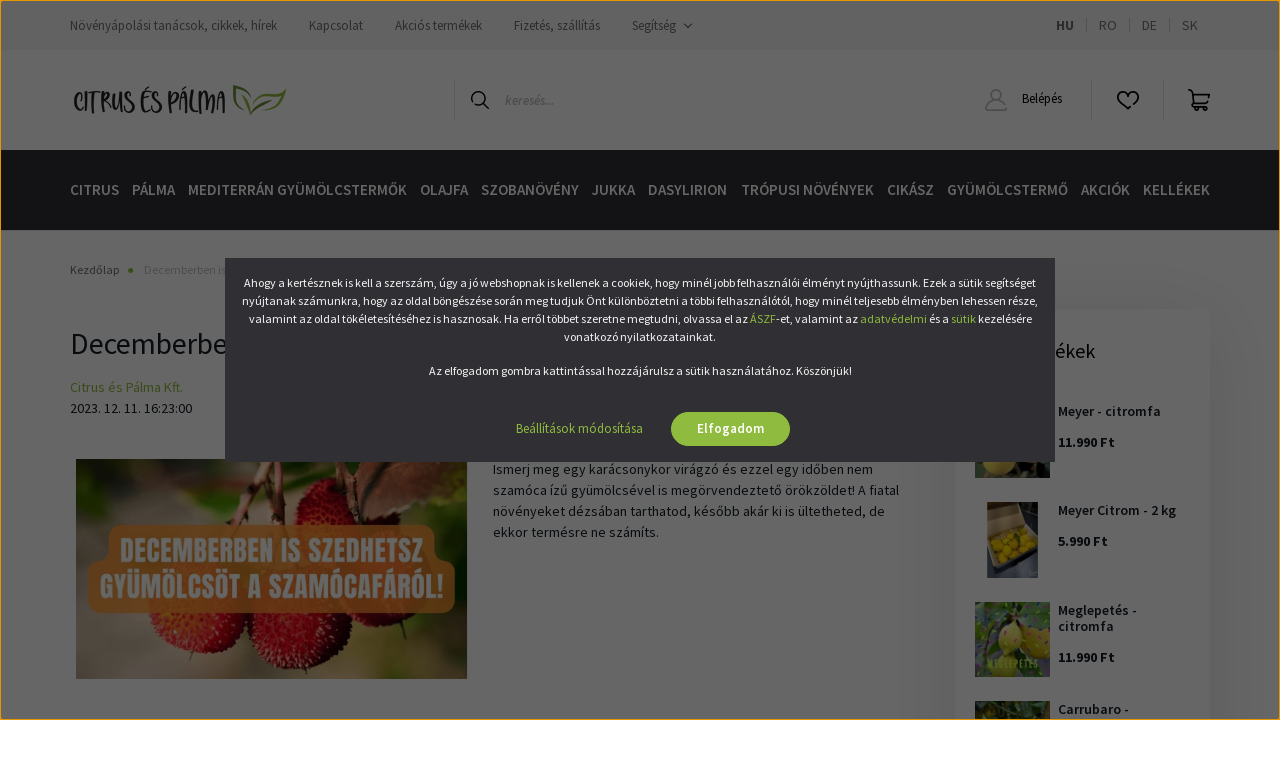

--- FILE ---
content_type: text/html; charset=UTF-8
request_url: https://citrusespalma.hu/decemberben-is-szedhetsz-gyumolcsot-a-szamocafarol
body_size: 25514
content:
<!DOCTYPE html>
<html lang="hu" dir="ltr">
<head>
    <title>Mi az a Nyugati szamócafa? - Citrus és Pálma</title>
    <meta charset="utf-8">
    <meta name="description" content="Decemberben is szedhetsz gyümölcsöt a szamócafáról! Ismerj meg egy karácsonykor virágzó örökzöldet Arbutus unedo.">
    <meta name="robots" content="index, follow">
    <meta property="og:title" content="Decemberben is szedhetsz gyümölcsöt a szamócafáról!" />
    <meta property="og:type" content="article" />
    <meta property="og:url" content="https://citrusespalma.hu/decemberben-is-szedhetsz-gyumolcsot-a-szamocafarol" />
    <meta property="og:image" content="https://citrusespalma.cdn.shoprenter.hu/custom/citrusespalma/image/cache/w573h300q100/blog/decemberben-is-szedhetsz-gyumolcsot-a-szamocafarol.png.webp?lastmod=0.1596026089" />
    <meta property="og:description" content="Ismerd meg a szam&oacute;caf&aacute;t!Az erikaf&eacute;l&eacute;k (Ericaceae) csal&aacute;dj&aacute;ba tartoz&oacute;, Nyugat-Eur&oacute;p&aacute;ban, &Eacute;szak-Amerik&aacute;ban, &eacute;s a mediterr&aacute;n r&eacute;gi&oacute;ban honos szam&oacute;cafa (Arbutus sp.) nemzets&eacute;g mintegy 11 fajt sz&aacute;ml&aacute;l.A nyugati szam&oacute;cafa" />
    <link href="https://citrusespalma.cdn.shoprenter.hu/custom/citrusespalma/image/data/citrus-es-palma-favicon.png?lastmod=1594911643.1596026089" rel="icon" />
    <link href="https://citrusespalma.cdn.shoprenter.hu/custom/citrusespalma/image/data/citrus-es-palma-favicon.png?lastmod=1594911643.1596026089" rel="apple-touch-icon" />
    <base href="https://citrusespalma.hu:443" />
    <meta name="google-site-verification" content="CydGWhiSz1KDnm6QKax8E6BGOfUP7GSFeSFPLfBlFr4" />
<meta name="facebook-domain-verification" content="xh93trkz3p7p4zwhcgfjed2vr7reij" />
<meta name="facebook-domain-verification" content="8r7lthhwjx7kus4e5mb1x872db8shr" />
<meta name="p:domain_verify" content="22da8ff706fc458eb70052f6df2954d5"/>

    <meta name="viewport" content="width=device-width, initial-scale=1, maximum-scale=1, user-scalable=0">
            <link href="https://citrusespalma.hu/decemberben-is-szedhetsz-gyumolcsot-a-szamocafarol" rel="canonical">
    
            
                    
                <link rel="preconnect" href="https://fonts.googleapis.com">
    <link rel="preconnect" href="https://fonts.gstatic.com" crossorigin>
    <link href="https://fonts.googleapis.com/css2?family=Source+Sans+Pro:ital,wght@0,200;0,300;0,400;0,600;0,700;0,900;1,200;1,300;1,400;1,600;1,700;1,900&display=swap" rel="stylesheet">
            <link rel="stylesheet" href="https://citrusespalma.cdn.shoprenter.hu/web/compiled/css/fancybox2.css?v=1768982352" media="screen">
            <link rel="stylesheet" href="https://citrusespalma.cdn.shoprenter.hu/custom/citrusespalma/catalog/view/theme/helsinki_global/style/1745914109.1588109655.1715763518.1758712599.css?v=null.1596026089" media="screen">
            <link rel="stylesheet" href="https://citrusespalma.cdn.shoprenter.hu/custom/citrusespalma/catalog/view/theme/helsinki_global/stylesheet/stylesheet.css?v=1758712599" media="screen">
        <script>
        window.nonProductQuality = 100;
    </script>
    <script src="//ajax.googleapis.com/ajax/libs/jquery/1.10.2/jquery.min.js"></script>
    <script>window.jQuery || document.write('<script src="https://citrusespalma.cdn.shoprenter.hu/catalog/view/javascript/jquery/jquery-1.10.2.min.js?v=1484139539"><\/script>');</script>
    <script type="text/javascript" src="//cdn.jsdelivr.net/npm/slick-carousel@1.8.1/slick/slick.min.js"></script>

                
        
    

    <!--Header JavaScript codes--><script src="https://citrusespalma.cdn.shoprenter.hu/web/compiled/js/base.js?v=1768982351"></script><script src="https://citrusespalma.cdn.shoprenter.hu/web/compiled/js/countdown.js?v=1768982351"></script><script src="https://citrusespalma.cdn.shoprenter.hu/web/compiled/js/fancybox2.js?v=1768982351"></script><script src="https://citrusespalma.cdn.shoprenter.hu/web/compiled/js/before_starter2_head.js?v=1768982351"></script><script src="https://citrusespalma.cdn.shoprenter.hu/web/compiled/js/before_starter2_productpage.js?v=1768982351"></script><script src="https://citrusespalma.cdn.shoprenter.hu/web/compiled/js/nanobar.js?v=1768982351"></script><!--Header jQuery onLoad scripts--><script>window.countdownFormat='%D:%H:%M:%S';var BASEURL='https://citrusespalma.hu';Currency={"symbol_left":"","symbol_right":" Ft","decimal_place":0,"decimal_point":",","thousand_point":".","currency":"HUF","value":1};$(document).ready(function(){$('.fancybox').fancybox({maxWidth:820,maxHeight:650,afterLoad:function(){wrapCSS=$(this.element).data('fancybox-wrapcss');if(wrapCSS){$('.fancybox-wrap').addClass(wrapCSS);}},helpers:{thumbs:{width:50,height:50}}});$('.fancybox-inline').fancybox({maxWidth:820,maxHeight:650,type:'inline'});});$(window).load(function(){});</script><script src="https://citrusespalma.cdn.shoprenter.hu/web/compiled/js/vue/manifest.bundle.js?v=1768982348"></script><script>var ShopRenter=ShopRenter||{};ShopRenter.onCartUpdate=function(callable){document.addEventListener('cartChanged',callable)};ShopRenter.onItemAdd=function(callable){document.addEventListener('AddToCart',callable)};ShopRenter.onItemDelete=function(callable){document.addEventListener('deleteCart',callable)};ShopRenter.onSearchResultViewed=function(callable){document.addEventListener('AuroraSearchResultViewed',callable)};ShopRenter.onSubscribedForNewsletter=function(callable){document.addEventListener('AuroraSubscribedForNewsletter',callable)};ShopRenter.onCheckoutInitiated=function(callable){document.addEventListener('AuroraCheckoutInitiated',callable)};ShopRenter.onCheckoutShippingInfoAdded=function(callable){document.addEventListener('AuroraCheckoutShippingInfoAdded',callable)};ShopRenter.onCheckoutPaymentInfoAdded=function(callable){document.addEventListener('AuroraCheckoutPaymentInfoAdded',callable)};ShopRenter.onCheckoutOrderConfirmed=function(callable){document.addEventListener('AuroraCheckoutOrderConfirmed',callable)};ShopRenter.onCheckoutOrderPaid=function(callable){document.addEventListener('AuroraOrderPaid',callable)};ShopRenter.onCheckoutOrderPaidUnsuccessful=function(callable){document.addEventListener('AuroraOrderPaidUnsuccessful',callable)};ShopRenter.onProductPageViewed=function(callable){document.addEventListener('AuroraProductPageViewed',callable)};ShopRenter.onMarketingConsentChanged=function(callable){document.addEventListener('AuroraMarketingConsentChanged',callable)};ShopRenter.onCustomerRegistered=function(callable){document.addEventListener('AuroraCustomerRegistered',callable)};ShopRenter.onCustomerLoggedIn=function(callable){document.addEventListener('AuroraCustomerLoggedIn',callable)};ShopRenter.onCustomerUpdated=function(callable){document.addEventListener('AuroraCustomerUpdated',callable)};ShopRenter.onCartPageViewed=function(callable){document.addEventListener('AuroraCartPageViewed',callable)};ShopRenter.customer={"userId":0,"userClientIP":"18.222.5.178","userGroupId":8,"customerGroupTaxMode":"gross","customerGroupPriceMode":"only_gross","email":"","phoneNumber":"","name":{"firstName":"","lastName":""}};ShopRenter.theme={"name":"helsinki_global","family":"helsinki","parent":""};ShopRenter.shop={"name":"citrusespalma","locale":"hu","currency":{"code":"HUF","rate":1},"domain":"citrusespalma.myshoprenter.hu"};ShopRenter.page={"route":"information\/information","queryString":"decemberben-is-szedhetsz-gyumolcsot-a-szamocafarol"};ShopRenter.formSubmit=function(form,callback){callback();};let loadedAsyncScriptCount=0;function asyncScriptLoaded(position){loadedAsyncScriptCount++;if(position==='body'){if(document.querySelectorAll('.async-script-tag').length===loadedAsyncScriptCount){if(/complete|interactive|loaded/.test(document.readyState)){document.dispatchEvent(new CustomEvent('asyncScriptsLoaded',{}));}else{document.addEventListener('DOMContentLoaded',()=>{document.dispatchEvent(new CustomEvent('asyncScriptsLoaded',{}));});}}}}</script><script type="text/javascript"async class="async-script-tag"onload="asyncScriptLoaded('header')"src="https://utanvet-ellenor.hu/api/v1/shoprenter/utanvet-ellenor.js"></script><script type="text/javascript"async class="async-script-tag"onload="asyncScriptLoaded('header')"src="https://onsite.optimonk.com/script.js?account=246339"></script><script type="text/javascript"src="https://citrusespalma.cdn.shoprenter.hu/web/compiled/js/vue/customerEventDispatcher.bundle.js?v=1768982348"></script>                <script>window["bp"]=window["bp"]||function(){(window["bp"].q=window["bp"].q||[]).push(arguments);};window["bp"].l=1*new Date();scriptElement=document.createElement("script");firstScript=document.getElementsByTagName("script")[0];scriptElement.async=true;scriptElement.src='https://pixel.barion.com/bp.js';firstScript.parentNode.insertBefore(scriptElement,firstScript);window['barion_pixel_id']='BP-WCq9HC0uGc-1E';bp('init','addBarionPixelId','BP-WCq9HC0uGc-1E');</script><noscript>
    <img height="1" width="1" style="display:none" alt="Barion Pixel" src="https://pixel.barion.com/a.gif?ba_pixel_id='BP-WCq9HC0uGc-1E'&ev=contentView&noscript=1">
</noscript>
                        <script type="text/javascript" src="https://citrusespalma.cdn.shoprenter.hu/web/compiled/js/vue/fullBarionPixel.bundle.js?v=1768982348"></script>


            
            <script>window.dataLayer=window.dataLayer||[];function gtag(){dataLayer.push(arguments)};var ShopRenter=ShopRenter||{};ShopRenter.config=ShopRenter.config||{};ShopRenter.config.googleConsentModeDefaultValue="denied";</script>                        <script type="text/javascript" src="https://citrusespalma.cdn.shoprenter.hu/web/compiled/js/vue/googleConsentMode.bundle.js?v=1768982348"></script>

            <!-- Meta Pixel Code -->
<script>
  !function(f,b,e,v,n,t,s)
  {if(f.fbq)return;n=f.fbq=function(){n.callMethod?
  n.callMethod.apply(n,arguments):n.queue.push(arguments)};
  if(!f._fbq)f._fbq=n;n.push=n;n.loaded=!0;n.version='2.0';
  n.queue=[];t=b.createElement(e);t.async=!0;
  t.src=v;s=b.getElementsByTagName(e)[0];
  s.parentNode.insertBefore(t,s)}(window, document,'script',
  'https://connect.facebook.net/en_US/fbevents.js');
  fbq('consent', 'revoke');
fbq('init', '632550441140677');
  fbq('track', 'PageView');
document.addEventListener('AuroraAddedToCart', function(auroraEvent) {
    var fbpId = [];
    var fbpValue = 0;
    var fbpCurrency = '';

    auroraEvent.detail.products.forEach(function(item) {
        fbpValue += parseFloat(item.grossUnitPrice) * item.quantity;
        fbpId.push(item.id);
        fbpCurrency = item.currency;
    });


    fbq('track', 'AddToCart', {
        content_ids: fbpId,
        content_type: 'product',
        value: fbpValue,
        currency: fbpCurrency
    }, {
        eventID: auroraEvent.detail.event.id
    });
})
window.addEventListener('AuroraMarketingCookie.Changed', function(event) {
            let consentStatus = event.detail.isAccepted ? 'grant' : 'revoke';
            if (typeof fbq === 'function') {
                fbq('consent', consentStatus);
            }
        });
</script>
<noscript><img height="1" width="1" style="display:none"
  src="https://www.facebook.com/tr?id=632550441140677&ev=PageView&noscript=1"
/></noscript>
<!-- End Meta Pixel Code -->
            <!-- Google Tag Manager -->
<script>(function(w,d,s,l,i){w[l]=w[l]||[];w[l].push({'gtm.start':
new Date().getTime(),event:'gtm.js'});var f=d.getElementsByTagName(s)[0],
j=d.createElement(s),dl=l!='dataLayer'?'&l='+l:'';j.async=true;j.src=
'https://www.googletagmanager.com/gtm.js?id='+i+dl;f.parentNode.insertBefore(j,f);
})(window,document,'script','dataLayer','GTM-P97N5V2');</script>
<!-- End Google Tag Manager -->
            
            
                <!--Global site tag(gtag.js)--><script async src="https://www.googletagmanager.com/gtag/js?id=AW-10839524318"></script><script>window.dataLayer=window.dataLayer||[];function gtag(){dataLayer.push(arguments);}
gtag('js',new Date());gtag('config','AW-10839524318',{"allow_enhanced_conversions":true});gtag('config','G-F3NL4RPNCD');</script>                                <script type="text/javascript" src="https://citrusespalma.cdn.shoprenter.hu/web/compiled/js/vue/GA4EventSender.bundle.js?v=1768982348"></script>

    
    
</head>
<body id="body" class="page-body informationid_106 information-page-body helsinki_global-body desktop-device-body header--style-1" role="document">
<script>var bodyComputedStyle=window.getComputedStyle(document.body);ShopRenter.theme.breakpoints={'xs':parseInt(bodyComputedStyle.getPropertyValue('--breakpoint-xs')),'sm':parseInt(bodyComputedStyle.getPropertyValue('--breakpoint-sm')),'md':parseInt(bodyComputedStyle.getPropertyValue('--breakpoint-md')),'lg':parseInt(bodyComputedStyle.getPropertyValue('--breakpoint-lg')),'xl':parseInt(bodyComputedStyle.getPropertyValue('--breakpoint-xl'))}</script><!--Google Tag Manager(noscript)--><noscript><iframe src="https://www.googletagmanager.com/ns.html?id=GTM-P97N5V2"
height="0"width="0"style="display:none;visibility:hidden"></iframe></noscript><!--End Google Tag Manager(noscript)--><div id="fb-root"></div><script>(function(d,s,id){var js,fjs=d.getElementsByTagName(s)[0];if(d.getElementById(id))return;js=d.createElement(s);js.id=id;js.src="//connect.facebook.net/hu_HU/sdk/xfbml.customerchat.js#xfbml=1&version=v2.12&autoLogAppEvents=1";fjs.parentNode.insertBefore(js,fjs);}(document,"script","facebook-jssdk"));</script>
                    

<!-- cached --><div class="Fixed nanobar bg-dark js-nanobar-first-login">
    <div class="container nanobar-container">
        <div class="row flex-column flex-sm-row">
            <div class="col-12 col-sm-6 col-lg-8 nanobar-text-cookies align-self-center text-sm-left">
                <p>Ahogy a kertésznek is kell a szerszám, úgy a jó webshopnak is kellenek a cookiek, hogy minél jobb felhasználói élményt nyújthassunk. Ezek a sütik segítséget nyújtanak számunkra, hogy az oldal böngészése során meg tudjuk Önt különböztetni a többi felhasználótól, hogy minél teljesebb élményben lehessen része, valamint az oldal tökéletesítéséhez is hasznosak. Ha erről többet szeretne megtudni, olvassa el az <a href="https://citrusespalma.hu/vasarlasi-feltetelek-aszf">ÁSZF</a>-et, valamint az <a href="https://citrusespalma.hu/adatkezelesi-tajekoztato">adatvédelmi</a> és a <a href="https://citrusespalma.hu/cookie-hasznalat">sütik</a> kezelésére vonatkozó nyilatkozatainkat.
</p>
<p>Az elfogadom gombra kattintással hozzájárulsz a sütik használatához. Köszönjük!
</p>
            </div>
            <div class="col-12 col-sm-6 col-lg-4 nanobar-buttons m-sm-0 text-center text-sm-right">
                <a href="" class="btn btn-link nanobar-settings-button js-nanobar-settings-button">
                    Beállítások módosítása
                </a>
                <a href="" class="btn btn-primary nanobar-btn js-nanobar-close-cookies" data-button-save-text="Beállítások mentése">
                    Elfogadom
                </a>
            </div>
        </div>
        <div class="nanobar-cookies js-nanobar-cookies flex-column flex-sm-row text-left pt-3 mt-3" style="display: none;">
            <div class="form-check pt-2 pb-2 pr-2 mb-0">
                <input class="form-check-input" type="checkbox" name="required_cookies" disabled checked />
                <label class="form-check-label">
                    Szükséges cookie-k
                    <div class="cookies-help-text text-muted">
                        Ezek a cookie-k segítenek abban, hogy a webáruház használható és működőképes legyen.
                    </div>
                </label>
            </div>
            <div class="form-check pt-2 pb-2 pr-2 mb-0">
                <input class="form-check-input js-nanobar-marketing-cookies" type="checkbox" name="marketing_cookies"
                        checked/>
                <label class="form-check-label">
                    Marketing cookie-k
                    <div class="cookies-help-text text-muted">
                        Ezeket a cookie-k segítenek abban, hogy az Ön érdeklődési körének megfelelő reklámokat és termékeket jelenítsük meg a webáruházban.
                    </div>
                </label>
            </div>
        </div>
    </div>
</div>

<script>
    (function ($) {
        $(document).ready(function () {
            new AuroraNanobar.FirstLogNanobarCheckbox(jQuery('.js-nanobar-first-login'), 'modal');
        });
    })(jQuery);
</script>
<!-- /cached -->

                <!-- page-wrap -->

                <div class="page-wrap">
                                                
    <header class="sticky-header d-none d-lg-block">
                    <div class="header-top-line">
                <div class="container">
                    <div class="header-top d-flex">
                        <div class="header-top-left d-flex">
                            <!-- cached -->
    <ul class="nav headermenu-list">
                    <li class="nav-item">
                <a class="nav-link" href="https://citrusespalma.hu/novenyapolasi-tanacsok-cikkek-blog"
                    target="_self"
                                        title="Növényápolási tanácsok, cikkek, hírek"
                >
                    Növényápolási tanácsok, cikkek, hírek
                </a>
                            </li>
                    <li class="nav-item">
                <a class="nav-link" href="https://citrusespalma.hu/index.php?route=information/contact"
                    target="_self"
                                        title="Kapcsolat"
                >
                    Kapcsolat
                </a>
                            </li>
                    <li class="nav-item">
                <a class="nav-link" href="https://citrusespalma.hu/index.php?route=product/list&amp;special=1"
                    target="_self"
                                        title="Akciós termékek"
                >
                    Akciós termékek
                </a>
                            </li>
                    <li class="nav-item">
                <a class="nav-link" href="https://citrusespalma.hu/fizetes-szallitas"
                    target="_self"
                                        title="Fizetés, szállítás"
                >
                    Fizetés, szállítás
                </a>
                            </li>
                    <li class="nav-item dropdown">
                <a class="nav-link" href="https://citrusespalma.hu/segitseg"
                    target="_self"
                     class="dropdown-toggle disabled"                    title="Segítség"
                >
                    Segítség
                </a>
                                    <ul class="dropdown-hover-menu">
                                                    <li class="dropdown-item">
                                <a href="https://citrusespalma.hu/gyakran-ismetelt-kerdesek" title="Gyakran ismételt kérdések" target="_self">
                                    Gyakran ismételt kérdések
                                </a>
                            </li>
                                                    <li class="dropdown-item">
                                <a href="https://citrusespalma.hu/elallasi-jog" title="Elállási jog" target="_self">
                                    Elállási jog
                                </a>
                            </li>
                                            </ul>
                            </li>
            </ul>
    <!-- /cached -->
                        </div>
                        <div class="header-top-right d-flex align-items-center ml-auto">
                            <!-- cached -->


                    
    
    <div id="languageselect" class="module content-module header-position hide-top languageselect-module" >
                                    <div class="module-body">
                        <form action="/" method="post" enctype="multipart/form-data" id="language-form">
            <div class="d-flex justify-content-lg-between">
                                            <div class="language-text active cursor-pointer language-data" data-langcode="hu">
                    <span class="language-change language-code-name">hu</span>
                </div>
                                <div class="language-text cursor-pointer language-data" data-langcode="ro">
                    <span class="language-change language-code-name">ro</span>
                </div>
                                <div class="language-text cursor-pointer language-data" data-langcode="de">
                    <span class="language-change language-code-name">de</span>
                </div>
                                <div class="language-text cursor-pointer language-data" data-langcode="sk">
                    <span class="language-change language-code-name">sk</span>
                </div>
                                <input type="hidden" value="" name="language_code" />
                        </div>
            <script>$(window).load(function(){$('.language-change').one('click',function(){var language_code=$(this).parent('.language-data').data('langcode');$('input[name="language_code"]').attr('value',language_code);$('#language-form').submit();});});</script>        </form>
            </div>
                                </div>
    
    <!-- /cached -->
                            
                        </div>
                    </div>
                </div>
            </div>
            <div class="header-bottom-line">
                <div class="container">
                    <div class="header-bottom">
                        <nav class="navbar navbar-expand-lg justify-content-between">
                            <!-- cached -->
    <a class="navbar-brand" href="/"><img style="border: 0; max-width: 220px;" src="https://citrusespalma.cdn.shoprenter.hu/custom/citrusespalma/image/cache/w220h100m00/citrus-es-palma-logo-704x100.png?v=1594913382" title="Citrus &amp; Pálma" alt="Citrus &amp; Pálma" /></a>
<!-- /cached -->
                                                            
<div class="dropdown search-module d-flex">
    <div class="input-group">
        <div class="input-group-prepend">
            <button class="btn btn-link" onclick="moduleSearch();">
                <svg width="18" height="18" viewBox="0 0 18 18" fill="none" xmlns="https://www.w3.org/2000/svg">
    <path d="M7.38281 0C11.4537 0 14.7656 3.31193 14.7656 7.38281C14.7656 9.17381 14.1246 10.8179 13.0599 12.0977L17.7924 16.798C18.0679 17.0717 18.0694 17.5168 17.7958 17.7924C17.6583 17.9307 17.4776 18 17.2969 18C17.1177 18 16.9386 17.9319 16.8014 17.7957L12.0625 13.089C10.7878 14.1363 9.15739 14.7656 7.38281 14.7656C6.11627 14.7656 4.86647 14.4393 3.76861 13.8218C3.43012 13.6315 3.31007 13.2028 3.50044 12.8643C3.69077 12.5259 4.11947 12.4057 4.45795 12.5961C5.34579 13.0955 6.3572 13.3594 7.38281 13.3594C10.6783 13.3594 13.3594 10.6783 13.3594 7.38281C13.3594 4.08733 10.6783 1.40625 7.38281 1.40625C4.08733 1.40625 1.40625 4.08733 1.40625 7.38281C1.40625 8.42101 1.67636 9.44328 2.18732 10.3391C2.37973 10.6765 2.26223 11.1059 1.92494 11.2983C1.58762 11.4906 1.15822 11.3732 0.965811 11.0359C0.333982 9.92812 0 8.66492 0 7.38281C0 3.31193 3.31193 0 7.38281 0Z" fill="currentColor"/>
</svg>

            </button>
        </div>
        <input class="form-control disableAutocomplete" type="text" placeholder="keresés..." value=""
               id="filter_keyword" 
               onclick="this.value=(this.value==this.defaultValue)?'':this.value;"/>
    </div>

    <input type="hidden" id="filter_description" value="0"/>
    <input type="hidden" id="search_shopname" value="citrusespalma"/>
    <div id="results" class="dropdown-menu search-results"></div>
</div>



                                                        <!-- cached -->
    <div class="header-login">
        <ul class="nav login-list">
                            <li class="nav-item">
                    <a class="nav-link" href="index.php?route=account/login" title="Belépés">
                        <svg class="icon-user" width="22" height="22" viewBox="0 0 22 22" fill="none" xmlns="https://www.w3.org/2000/svg">
    <path d="M21.9446 18.8513C21.8479 18.3867 21.3929 18.0885 20.9281 18.1852C20.4634 18.2819 20.1652 18.737 20.2619 19.2017C20.3176 19.4693 20.2513 19.7436 20.0799 19.9544C19.9806 20.0765 19.7593 20.2812 19.3924 20.2812H2.60825C2.24138 20.2812 2.02005 20.0765 1.92079 19.9544C1.74939 19.7437 1.68305 19.4693 1.73878 19.2017C2.63064 14.9179 6.4091 11.7886 10.7725 11.6831C10.8481 11.686 10.924 11.6875 11.0003 11.6875C11.0769 11.6875 11.1531 11.686 11.229 11.6831C14.3027 11.7568 17.1436 13.3136 18.864 15.8794C19.1283 16.2736 19.6621 16.3789 20.0564 16.1146C20.4506 15.8503 20.5559 15.3165 20.2916 14.9223C18.8815 12.8192 16.8339 11.29 14.4992 10.5215C15.9219 9.45467 16.8441 7.75487 16.8441 5.84375C16.8441 2.62152 14.2226 0 11.0003 0C7.77808 0 5.1566 2.62152 5.1566 5.84375C5.1566 7.75603 6.07991 9.45673 7.50411 10.5235C6.19924 10.9531 4.97484 11.6216 3.9032 12.503C1.93815 14.1194 0.571877 16.3739 0.0561231 18.8513C-0.105525 19.6277 0.0881348 20.425 0.587346 21.0388C1.08411 21.6497 1.82072 22 2.60825 22H19.3924C20.18 22 20.9166 21.6497 21.4133 21.0388C21.9126 20.425 22.1062 19.6277 21.9446 18.8513ZM6.87535 5.84375C6.87535 3.5692 8.7258 1.71875 11.0003 1.71875C13.2749 1.71875 15.1253 3.5692 15.1253 5.84375C15.1253 8.04826 13.387 9.85441 11.2091 9.96351C11.1397 9.96222 11.07 9.96157 11.0003 9.96157C10.931 9.96157 10.8616 9.96226 10.7924 9.96355C8.61408 9.85488 6.87535 8.04856 6.87535 5.84375Z" fill="currentColor"/>
</svg>

                        Belépés
                    </a>
                </li>
                    </ul>
    </div>
<!-- /cached -->
                            <hx:include src="/_fragment?_path=_format%3Dhtml%26_locale%3Den%26_controller%3Dmodule%252Fwishlist&amp;_hash=ZMcIrVYKhHgIixbtxAlqr1JYh9nlxRwM1MtZGnxFARY%3D"></hx:include>
                            <div id="js-cart">
                                <hx:include src="/_fragment?_path=_format%3Dhtml%26_locale%3Den%26_controller%3Dmodule%252Fcart&amp;_hash=gkkO80Z7euagPNNuhMtsq0iicb6227KJR%2BfOjIm5Wtk%3D"></hx:include>
                            </div>
                        </nav>
                    </div>
                </div>
            </div>
            <div class="header-category">
                <div class="container">
                    <nav class="navbar header-category-navbar">
                        


                    
            <div id="module_category_wrapper" class="module-category-wrapper">
    
    <div id="category" class="module content-module header-position category-module" >
                <div class="module-body">
                        <div id="category-nav">
            


<ul class="nav category category-menu sf-menu sf-horizontal cached">
    <li id="cat_157" class="nav-item item category-list module-list parent even">
    <a href="https://citrusespalma.hu/citrus" class="nav-link">
        Citrus
    </a>
            <ul class="nav flex-column children"><li id="cat_159" class="nav-item item category-list module-list parent even">
    <a href="https://citrusespalma.hu/citrus/folia-konteneres-magas-torzsre-oltott" class="nav-link">
        Fólia konténeres magas törzsre oltott
    </a>
            <ul class="nav flex-column children"><li id="cat_180" class="nav-item item category-list module-list even">
    <a href="https://citrusespalma.hu/citrus/folia-konteneres-magas-torzsre-oltott/f-k-m-t-citrom" class="nav-link">
        Citrom
    </a>
    </li><li id="cat_187" class="nav-item item category-list module-list odd">
    <a href="https://citrusespalma.hu/citrus/folia-konteneres-magas-torzsre-oltott/f-k-m-t-lime" class="nav-link">
        Lime
    </a>
    </li><li id="cat_188" class="nav-item item category-list module-list even">
    <a href="https://citrusespalma.hu/citrus/folia-konteneres-magas-torzsre-oltott/f-k-m-t-mandarin" class="nav-link">
        Mandarin
    </a>
    </li><li id="cat_184" class="nav-item item category-list module-list odd">
    <a href="https://citrusespalma.hu/citrus/folia-konteneres-magas-torzsre-oltott/f-k-m-t-narancs" class="nav-link">
        Narancs
    </a>
    </li></ul>
    </li><li id="cat_177" class="nav-item item category-list module-list parent odd">
    <a href="https://citrusespalma.hu/citrus/alacsony-torzsre-oltott" class="nav-link">
        Alacsony törzsre oltott
    </a>
            <ul class="nav flex-column children"><li id="cat_179" class="nav-item item category-list module-list even">
    <a href="https://citrusespalma.hu/citrus/alacsony-torzsre-oltott/a-t-citrom" class="nav-link">
        Citrom
    </a>
    </li><li id="cat_185" class="nav-item item category-list module-list odd">
    <a href="https://citrusespalma.hu/citrus/alacsony-torzsre-oltott/a-t-lime" class="nav-link">
        Lime
    </a>
    </li><li id="cat_189" class="nav-item item category-list module-list even">
    <a href="https://citrusespalma.hu/citrus/alacsony-torzsre-oltott/a-t-mandarin" class="nav-link">
        Mandarin
    </a>
    </li><li id="cat_182" class="nav-item item category-list module-list odd">
    <a href="https://citrusespalma.hu/citrus/alacsony-torzsre-oltott/a-t-narancs" class="nav-link">
        Narancs
    </a>
    </li></ul>
    </li><li id="cat_178" class="nav-item item category-list module-list parent even">
    <a href="https://citrusespalma.hu/citrus/magas-torzsre-oltott" class="nav-link">
        Magas törzsre oltott
    </a>
            <ul class="nav flex-column children"><li id="cat_181" class="nav-item item category-list module-list even">
    <a href="https://citrusespalma.hu/citrus/magas-torzsre-oltott/m-t-citrom" class="nav-link">
        Citrom
    </a>
    </li><li id="cat_186" class="nav-item item category-list module-list odd">
    <a href="https://citrusespalma.hu/citrus/magas-torzsre-oltott/m-t-lime" class="nav-link">
        Lime
    </a>
    </li><li id="cat_190" class="nav-item item category-list module-list even">
    <a href="https://citrusespalma.hu/citrus/magas-torzsre-oltott/m-t-mandarin" class="nav-link">
        Mandarin
    </a>
    </li><li id="cat_183" class="nav-item item category-list module-list odd">
    <a href="https://citrusespalma.hu/citrus/magas-torzsre-oltott/m-t-narancs" class="nav-link">
        Narancs
    </a>
    </li></ul>
    </li></ul>
    </li><li id="cat_168" class="nav-item item category-list module-list odd">
    <a href="https://citrusespalma.hu/palma" class="nav-link">
        Pálma
    </a>
    </li><li id="cat_192" class="nav-item item category-list module-list even">
    <a href="https://citrusespalma.hu/mediterran-gyumolcstermok" class="nav-link">
        Mediterrán gyümölcstermők
    </a>
    </li><li id="cat_170" class="nav-item item category-list module-list odd">
    <a href="https://citrusespalma.hu/olajfa" class="nav-link">
        Olajfa
    </a>
    </li><li id="cat_198" class="nav-item item category-list module-list even">
    <a href="https://citrusespalma.hu/szobanoveny" class="nav-link">
        Szobanövény
    </a>
    </li><li id="cat_173" class="nav-item item category-list module-list odd">
    <a href="https://citrusespalma.hu/jukka-yucca-yukka-palmaliliom" class="nav-link">
        Jukka
    </a>
    </li><li id="cat_174" class="nav-item item category-list module-list even">
    <a href="https://citrusespalma.hu/dasylirion" class="nav-link">
        Dasylirion
    </a>
    </li><li id="cat_191" class="nav-item item category-list module-list odd">
    <a href="https://citrusespalma.hu/tropusi-novenyek" class="nav-link">
        Trópusi növények
    </a>
    </li><li id="cat_169" class="nav-item item category-list module-list even">
    <a href="https://citrusespalma.hu/cikasz" class="nav-link">
        Cikász
    </a>
    </li><li id="cat_166" class="nav-item item category-list module-list odd">
    <a href="https://citrusespalma.hu/gyumolcstermo-novenyek" class="nav-link">
        Gyümölcstermő
    </a>
    </li><li id="cat_196" class="nav-item item category-list module-list even">
    <a href="https://citrusespalma.hu/akcios-novenyek" class="nav-link">
        Akciók
    </a>
    </li><li id="cat_172" class="nav-item item category-list module-list odd">
    <a href="https://citrusespalma.hu/kerteszeti-kellekek" class="nav-link">
        Kellékek
    </a>
    </li>
</ul>

<script>$(function(){$("ul.category").superfish({animation:{opacity:'show'},popUpSelector:"ul.category,ul.children,.js-subtree-dropdown",delay:400,speed:'normal',hoverClass:'js-sf-hover'});});</script>        </div>
            </div>
                                </div>
    
            </div>
    
                    </nav>
                </div>
            </div>
            </header>

                            
            <main class="has-sticky">
                                        
    <div class="container main-container">
                <nav aria-label="breadcrumb">
        <ol class="breadcrumb" itemscope itemtype="https://schema.org/BreadcrumbList">
                            <li class="breadcrumb-item"  itemprop="itemListElement" itemscope itemtype="https://schema.org/ListItem">
                                            <a itemprop="item" href="https://citrusespalma.hu">
                            <span itemprop="name">Kezdőlap</span>
                        </a>
                    
                    <meta itemprop="position" content="1" />
                </li>
                            <li class="breadcrumb-item active" aria-current="page" itemprop="itemListElement" itemscope itemtype="https://schema.org/ListItem">
                                            <span itemprop="name">Decemberben is szedhetsz gyümölcsöt a szamócafáról!</span>
                    
                    <meta itemprop="position" content="2" />
                </li>
                    </ol>
    </nav>


        <div class="row">
            <section class="col-lg-9 col-12 column-content two-column-content column-content-left">
                <div class="information-page">
                                            <div class="page-head">
                                <h1 class="page-head-title position-relative">
        Decemberben is szedhetsz gyümölcsöt a szamócafáról!
            </h1>
                        </div>
                    
                                            <div class="page-body">
                                <div class="information">
                                    <a href="https://g.page/r/CfIZLEJWUwsxEAE?rel=author" target="_blank">Citrus és Pálma Kft.</a>
                            <div class="information-date-created">
            2023. 12. 11. 16:23:00
        </div>

                                                                        <div class="information_list_item_introtext information-list-item-introtext information-introtext-box" style="min-height:135px;">
                <div class="row">
                                            <div class="col-sm-6 information-introtext-box-picture">
                            <img src="[data-uri]" data-src="https://citrusespalma.cdn.shoprenter.hu/custom/citrusespalma/image/cache/w550h300q100/blog/decemberben-is-szedhetsz-gyumolcsot-a-szamocafarol.png.webp?lastmod=0.1596026089" class="img-fluid" alt="Decemberben is szedhetsz gyümölcsöt a szamócafáról!"  />
                        </div>
                                        <div class="col information-introtext-box-text pl-sm-0">
                        <p>Ismerj meg egy karácsonykor virágzó és ezzel egy időben nem szamóca ízű gyümölcsével is megörvendeztető örökzöldet! A fiatal növényeket dézsában tarthatod, később akár ki is ültetheted, de ekkor termésre ne számíts.
</p>
                    </div>
                </div>
            </div>
        
        <div class="information-fulltext-box">
            <p><span style="color:#6c8f3d;"><span style="font-size:20px;"><strong>Ismerd meg a szamócafát!</strong></span></span>
</p>
<p><span style="font-size:16px;">Az erikafélék (Ericaceae) családjába tartozó, Nyugat-Európában, Észak-Amerikában, és a mediterrán régióban honos szamócafa (Arbutus sp.) nemzetség mintegy 11 fajt számlál.</span>
</p>
<p>
	<img alt="" src="https://citrusespalma.cdn.shoprenter.hu/custom/citrusespalma/image/cache/w0h0q100np1/mediterr%C3%A1n%20gy%C3%BCm%C3%B6lcsterm%C5%91k/nyugati-szamocafa/nyugati-szamocafa-6.jpg?v=null.1596026089" style="width: 100%;" />
</p>
<p><span style="font-size:16px;">A <a href="https://citrusespalma.hu/nyugati-szamocafa-arbutus-unedo-24">nyugati szamócafa</a> (<a href="https://citrusespalma.hu/nyugati-szamocafa-arbutus-unedo-24">Arbutus unedo</a>) Nyugat-Európában, a mediterrán medencében, Nyugat-Franciaországban és Írországban honos. Akár 9 méterre is megnövő, 8 méter széles, bőrnemű, babérhoz hasonló levelű örökzöld cserje. November-december hónapokban gyönyörködhetsz mutatós fehér virágaiban. Mivel a termésérés mintegy 5-12 hónapig tart, sokszor egyszerre van jelen a növény az érő termés és a virág is. Fehér, tömött bugában álló virágai az erikafélékre jellemzően harang alakúak. 15 – 20 mm átmérőjű bogyó termése ehető. Miután a pirosra ért termések messziről szemlélve szamócára emlékeztetnek, ezért kapta a növény a szamócafa nevet. Ez azonban ne tévesszen meg az ízét illetően. Azt mondják a termés bár édes, de ízetlen. Azonban kissé túléretten fogyasztva, amikor a gyümölcs már lehullik, illetve amikor a gyümölcs színe piros, és a gyümölcshéj már megpuhul, sokan kellemes, trópusi aromájú gyümölcsnek tartják. Íze leginkább a fügére emlékeztet.</span>
</p>
<p><span style="font-size:16px;">A gyümölcs gazdag polifenolokban, C- és E vitaminban, karotinoidokban.  A népgyógyászat a nyers gyümölcsöt antiszeptikus, vízhajtó és hashajtó hatásáért használja. A legfrissebb tudományos eredmények alapján diabétesz és magas vérnyomás elleni terápiás alkalmazása is számításba jöhet. ( Forrás: Hum Exp Toxicol. 2010 Oct;29(10):865-71. doi: 10.1177/0960327110362704. Epub 2010 Feb 12.)</span>
</p>
<p>
	<img alt="" src="https://citrusespalma.cdn.shoprenter.hu/custom/citrusespalma/image/cache/w0h0q100np1/mediterr%C3%A1n%20gy%C3%BCm%C3%B6lcsterm%C5%91k/nyugati-szamocafa/nyugati-szamocafa-4.jpg?v=null.1596026089" style="width: 100%;" />
</p>
<p><span style="font-size:16px;">Több 2-3 méteres fajtája is forgalomban van. Nehézségek nélkül, könnyen tartható. Legjobban tápanyagban gazdag, jó vízgazdálkodású talajban fejlődik. Napra vagy félárnyékba való. A nemzetség legtöbb faja mészmentes talajt kíván, de ez a faj mésztűrő! Ami persze nem zárja ki, hogy a savanyú talajt kedveli. Szárazságtűrő, elviseli az agyagos talajt is. Fiatal korában óvni kell a huzattól. Jól tűri a szennyezett levegőt. -16°C-ig fagytűrő. AZ első évben azonban nem árt a téli védelem. Nálunk sikeresen dézsás növényként tartható. Tavasztól őszig a kertben, télen pedig a fűtetlen, világos verandán tartsd. Idősebb korában viszont akár ki is ültetheted. Szoliternek is ültethető, fás terület szegélyeként is jól mutat. Viszont, ha azt akarod, hogy gyümölcsöt is teremjen, inkább dézsás növényként neveld.</span>
</p>
<p>
	<img alt="" src="https://citrusespalma.cdn.shoprenter.hu/custom/citrusespalma/image/cache/w0h0q100np1/mediterr%C3%A1n%20gy%C3%BCm%C3%B6lcsterm%C5%91k/nyugati-szamocafa/nyugati-szamocafa-2.jpg?v=null.1596026089" style="width: 100%;" />
</p>
<p><span style="font-size:16px;">Magról jól szaporítható. Üvegházban, verandán tartva, a komposzt felszínére kell vetni a teljesen beérett termés magvait. A komposztot tartsd folyamatosan nedvesen. Csírázásra tavasszal számíthatsz. A lassan fejlődő magoncokat jól levegőzött, világos, de nem tűző napnak kitett helyen kell nevelni. Amikor a magoncok kb. 30 cm magasak, jó, ha már állandó helyükre kerülnek. De szaporítható 15-20 cm-es fás dugványról vagy bujtással is. A dugványokat novemberben, decemberben szedd, ültesd talpmeleg hidegágyba. A gyökeresedés folyamata lassú, és az eredmény kétséges. A gyökerezést gyökereztető porral segítheted. A bujtás gyökerezése két évig is eltart.</span>
</p>
<p><span style="font-size:16px;">A díszfajták kisebb méretűek, igényesebbek. A ’Compacta’ például mindössze két méteres kompakt megjelenésű cserje. Virágai először fehérek, idővel rózsaszínesednek. Félárnyékba való. A 60-80 cm magas ’Rubra’ virágai valamivel hamarabb nyílnak. Napos helyre való.</span>
</p>
<p><span style="color:#6c8f3d;"><span style="font-size:20px;"><strong>Szamócafa termése a konyhában</strong></span></span>
</p>
<p><span style="font-size:16px;">Dzsem és kompót, egyes mediterrán vidékeken bor is készül belőle (házi használatra). Süteményben, joghurtban is remek, valamint a reggeli gabonafélékhez keverve is fogyasztható. </span>
</p>
<p>
	<img alt="" src="https://citrusespalma.cdn.shoprenter.hu/custom/citrusespalma/image/cache/w0h0q100np1/mediterr%C3%A1n%20gy%C3%BCm%C3%B6lcsterm%C5%91k/nyugati-szamocafa/nyugati-szamocafa-3.jpg?v=null.1596026089" style="width: 100%;" />
</p>
<p><span style="font-size:16px;">Antocianin és karotin tartalma miatt ételszínezékként is számításba jön. (Forrás: http://forestry.oxfordjournals.org)</span>
</p>
<p><span style="color:#6c8f3d;"><span style="font-size:20px;"><strong>Szamócafa dzsem</strong></span></span>
</p>
<p><span style="font-size:16px;">Hozzávalók: 1 kg érett gyümölcs; 1 citrom leve; 20 dkg porcukor.</span>
</p>
<p><span style="font-size:16px;">A begyűjtött érett gyümölcsöket mélyhűtve tudod tárolni. Dzsemfőzés céljából együtt használhatod a hűtött és frissen szedett gyümölcsöket. A jól megmosott gyümölcsöket nem kell meghámozni. A szárat azonban el kell dobni. A gyümölcsöket és a citromlét sűrűn kevergetve főzd egy órán keresztül. Majd a cukorral együtt főzd még három órát. A többi eljárást folytasd a lekvárfőzésnél ismert módon.</span>
</p>
<p><span style="font-size:11px;">Forrás: <a href="https://kertlap.hu/szedj-gyumolcsot-karacsonykor-szamocafarol/">kertlap.hu</a></span>
</p>
        </div>
                    <div class="information-tags">
                <span class="information-tags-title">Tartalomhoz tartozó címkék: </span>
                                                        <a class="information-tag" href="https://citrusespalma.hu/mind-c-8">
                        mind
                    </a>
                            </div>
                <div id="socail_media" class="social-share-module noprint">
            
        </div>
        <div class="clearfix"></div>
        <div class="related">
                            


    
            <div id="module_relatedproducts_wrapper" class="module-relatedproducts-wrapper">
    
    <div id="relatedproducts" class="module product-module home-position snapshot_vertical_direction" >
                                    <div class="module-head">
                                <h3 class="module-head-title">Kapcsolódó termékek</h3>
                            </div>
                            <div class="module-body">
                            <div class="product-snapshot-vertical snapshot_vertical snapshot-list-secondary-image list list_with_divs" id="relatedproducts_home_list"><div class="product-snapshot list_div_item">    
<div class="card product-card h-100  mobile-simple-view" >
    <div class="card-top-position"></div>
            <div class="position-absolute">
            

<div class="product_badges vertical-orientation">
    </div>

        </div>
        <div class="product-card-image d-flex-center position-relative list_picture">
        
        <a class="img-thumbnail-link" href="https://citrusespalma.hu/nyugati-szamocafa-arbutus-unedo-24" title="Nyugati szamócafa - Arbutus unedo">
                                            <img src="[data-uri]" data-src="https://citrusespalma.cdn.shoprenter.hu/custom/citrusespalma/image/cache/w300h300q100/mediterr%C3%A1n%20gy%C3%BCm%C3%B6lcsterm%C5%91k/nyugati-szamocafa/nyugati-szamocafa-arbutus-unedo-2.jpg.webp?lastmod=1715762868.1596026089" class="card-img-top img-thumbnail" title="Nyugati szamócafa - Arbutus unedo" alt="Nyugati szamócafa - Arbutus unedo" data-secondary-src="https://citrusespalma.cdn.shoprenter.hu/custom/citrusespalma/image/cache/w300h300q100/mediterr%C3%A1n%20gy%C3%BCm%C3%B6lcsterm%C5%91k/nyugati-szamocafa/nyugati-szamocafa-arbutus-unedo-4.jpg.webp?lastmod=1698763881.1596026089" data-original-src="https://citrusespalma.cdn.shoprenter.hu/custom/citrusespalma/image/cache/w300h300q100/mediterr%C3%A1n%20gy%C3%BCm%C3%B6lcsterm%C5%91k/nyugati-szamocafa/nyugati-szamocafa-arbutus-unedo-2.jpg.webp?lastmod=1715762868.1596026089"  />
                    </a>
    </div>
    <div class="card-body product-card-body">
                <h2 class="product-card-item product-card-title h4">
    <a href="https://citrusespalma.hu/nyugati-szamocafa-arbutus-unedo-24" title="Nyugati szamócafa - Arbutus unedo">Nyugati szamócafa - Arbutus unedo</a>
    </h2>    <div class="product-card-item product-card-price d-flex flex-row flex-wrap">
                    <span class="product-price">10.990 Ft</span>
                                    <div class="product-price__decrease-wrapper w-100">
                                            </div>
                    </div>
<div class="product-card-item product-card-stock stock-status-id-8" >
        Előrendelhető
</div>
    </div>
    <div class="card-footer product-card-footer">
        <div class="product-card-item product-card-details">
    <a class="btn btn-outline-primary" href="https://citrusespalma.hu/nyugati-szamocafa-arbutus-unedo-24">
        Részletek
    </a>
</div>
        <div class="product-card-item product-card-cart-button list_addtocart">
    <input type="hidden" name="quantity" value="1"/><a rel="nofollow, noindex" href="https://citrusespalma.hu/index.php?route=waitinglist/waitinglist&product_id=1085&quantity=1" data-product-id="1085" data-name="Nyugati szamócafa - Arbutus unedo" data-price="10989.999991" data-quantity-name="db" data-price-without-currency="10990.00" data-currency="HUF" data-product-sku="nyug-szam-24" data-brand=""data-fancybox-group ="0e5d89fc2d7de7a8"  class="notify-request fancybox fancybox.ajax button btn btn-primary button-add-to-cart"><span>Értesítés</span></a>
    <svg class="svg-cart-icon" width="22" height="22" viewBox="0 0 22 22" fill="none" xmlns="https://www.w3.org/2000/svg">
    <path d="M21.8075 5.00087C21.6443 4.80013 21.3993 4.68359 21.1406 4.68359H5.57459L5.51083 4.09784L5.50855 4.07902C5.20347 1.75364 3.20474 0 0.859375 0C0.384742 0 0 0.384742 0 0.859375C0 1.33401 0.384742 1.71875 0.859375 1.71875C2.34205 1.71875 3.60607 2.82515 3.80325 4.29378L4.82475 13.6782C3.93143 14.0837 3.30859 14.9841 3.30859 16.0273C3.30859 16.0345 3.30868 16.0417 3.30885 16.0488C3.30868 16.056 3.30859 16.0631 3.30859 16.0703C3.30859 17.4919 4.46514 18.6484 5.88672 18.6484H6.2364C6.149 18.9047 6.10156 19.1793 6.10156 19.4648C6.10156 20.8627 7.23882 22 8.63672 22C10.0346 22 11.1719 20.8627 11.1719 19.4648C11.1719 19.1793 11.1244 18.9047 11.037 18.6484H14.7443C14.6569 18.9047 14.6094 19.1793 14.6094 19.4648C14.6094 20.8627 15.7467 22 17.1446 22C18.5425 22 19.6797 20.8627 19.6797 19.4648C19.6797 18.067 18.5425 16.9297 17.1446 16.9297H5.88672C5.41286 16.9297 5.02734 16.5442 5.02734 16.0703C5.02734 16.0631 5.02726 16.056 5.02709 16.0488C5.02726 16.0417 5.02734 16.0345 5.02734 16.0273C5.02734 15.5535 5.41286 15.168 5.88672 15.168H16.858C18.3835 15.168 19.7835 14.2241 20.4246 12.7634C20.6154 12.3288 20.4177 11.8218 19.9831 11.631C19.5485 11.4403 19.0416 11.638 18.8508 12.0725C18.4894 12.896 17.6886 13.4492 16.858 13.4492H6.52871L5.76168 6.40234H20.0835L19.663 8.41827C19.5661 8.88289 19.8642 9.3381 20.3288 9.43499C20.388 9.44737 20.447 9.4533 20.5052 9.4533C20.9036 9.4533 21.261 9.17469 21.3455 8.76923L21.9819 5.71845C22.0347 5.4652 21.9707 5.20163 21.8075 5.00087ZM17.1445 18.6484C17.5947 18.6484 17.9609 19.0147 17.9609 19.4648C17.9609 19.915 17.5947 20.2812 17.1445 20.2812C16.6943 20.2812 16.3281 19.915 16.3281 19.4648C16.3281 19.0147 16.6943 18.6484 17.1445 18.6484ZM8.63672 18.6484C9.0869 18.6484 9.45312 19.0147 9.45312 19.4648C9.45312 19.915 9.0869 20.2812 8.63672 20.2812C8.18653 20.2812 7.82031 19.915 7.82031 19.4648C7.82031 19.0147 8.18653 18.6484 8.63672 18.6484Z" fill="currentColor"/>
</svg>

</div>
        <input type="hidden" name="product_id" value="1085" />
    </div>
</div>
</div><div class="product-snapshot list_div_item">    
<div class="card product-card h-100  mobile-simple-view" >
    <div class="card-top-position"></div>
            <div class="position-absolute">
            

<div class="product_badges vertical-orientation">
    </div>

        </div>
        <div class="product-card-image d-flex-center position-relative list_picture">
        
        <a class="img-thumbnail-link" href="https://citrusespalma.hu/nyugati-szamocafa-arbutus-unedo-25" title="Nyugati szamócafa - Arbutus unedo">
                                            <img src="https://citrusespalma.cdn.shoprenter.hu/custom/citrusespalma/image/cache/w300h300q100/mediterr%C3%A1n%20gy%C3%BCm%C3%B6lcsterm%C5%91k/nyugati-szamocafa/nyugati-szamocafa-25-cm-cserepben-elado-1.jpg.webp?lastmod=1715762874.1596026089" class="card-img-top img-thumbnail" title="Nyugati szamócafa - Arbutus unedo" alt="Nyugati szamócafa - Arbutus unedo" data-secondary-src="https://citrusespalma.cdn.shoprenter.hu/custom/citrusespalma/image/cache/w300h300q100/mediterr%C3%A1n%20gy%C3%BCm%C3%B6lcsterm%C5%91k/nyugati-szamocafa/nyugati-szamocafa-25-cm-cserepben-elado-2.jpg.webp?lastmod=1698763824.1596026089" data-original-src="https://citrusespalma.cdn.shoprenter.hu/custom/citrusespalma/image/cache/w300h300q100/mediterr%C3%A1n%20gy%C3%BCm%C3%B6lcsterm%C5%91k/nyugati-szamocafa/nyugati-szamocafa-25-cm-cserepben-elado-1.jpg.webp?lastmod=1715762874.1596026089"  />
                    </a>
    </div>
    <div class="card-body product-card-body">
                <h2 class="product-card-item product-card-title h4">
    <a href="https://citrusespalma.hu/nyugati-szamocafa-arbutus-unedo-25" title="Nyugati szamócafa - Arbutus unedo">Nyugati szamócafa - Arbutus unedo</a>
    </h2>    <div class="product-card-item product-card-price d-flex flex-row flex-wrap">
                    <span class="product-price">14.990 Ft</span>
                                    <div class="product-price__decrease-wrapper w-100">
                                            </div>
                    </div>
<div class="product-card-item product-card-stock stock-status-id-8" >
        Előrendelhető
</div>
    </div>
    <div class="card-footer product-card-footer">
        <div class="product-card-item product-card-details">
    <a class="btn btn-outline-primary" href="https://citrusespalma.hu/nyugati-szamocafa-arbutus-unedo-25">
        Részletek
    </a>
</div>
        <div class="product-card-item product-card-cart-button list_addtocart">
    <input type="hidden" name="quantity" value="1"/><a rel="nofollow, noindex" href="https://citrusespalma.hu/index.php?route=waitinglist/waitinglist&product_id=1329&quantity=1" data-product-id="1329" data-name="Nyugati szamócafa - Arbutus unedo" data-price="14989.999992" data-quantity-name="db" data-price-without-currency="14990.00" data-currency="HUF" data-product-sku="nyug-szam-25" data-brand=""data-fancybox-group ="3e7e8adecb5228fc"  class="notify-request fancybox fancybox.ajax button btn btn-primary button-add-to-cart"><span>Értesítés</span></a>
    <svg class="svg-cart-icon" width="22" height="22" viewBox="0 0 22 22" fill="none" xmlns="https://www.w3.org/2000/svg">
    <path d="M21.8075 5.00087C21.6443 4.80013 21.3993 4.68359 21.1406 4.68359H5.57459L5.51083 4.09784L5.50855 4.07902C5.20347 1.75364 3.20474 0 0.859375 0C0.384742 0 0 0.384742 0 0.859375C0 1.33401 0.384742 1.71875 0.859375 1.71875C2.34205 1.71875 3.60607 2.82515 3.80325 4.29378L4.82475 13.6782C3.93143 14.0837 3.30859 14.9841 3.30859 16.0273C3.30859 16.0345 3.30868 16.0417 3.30885 16.0488C3.30868 16.056 3.30859 16.0631 3.30859 16.0703C3.30859 17.4919 4.46514 18.6484 5.88672 18.6484H6.2364C6.149 18.9047 6.10156 19.1793 6.10156 19.4648C6.10156 20.8627 7.23882 22 8.63672 22C10.0346 22 11.1719 20.8627 11.1719 19.4648C11.1719 19.1793 11.1244 18.9047 11.037 18.6484H14.7443C14.6569 18.9047 14.6094 19.1793 14.6094 19.4648C14.6094 20.8627 15.7467 22 17.1446 22C18.5425 22 19.6797 20.8627 19.6797 19.4648C19.6797 18.067 18.5425 16.9297 17.1446 16.9297H5.88672C5.41286 16.9297 5.02734 16.5442 5.02734 16.0703C5.02734 16.0631 5.02726 16.056 5.02709 16.0488C5.02726 16.0417 5.02734 16.0345 5.02734 16.0273C5.02734 15.5535 5.41286 15.168 5.88672 15.168H16.858C18.3835 15.168 19.7835 14.2241 20.4246 12.7634C20.6154 12.3288 20.4177 11.8218 19.9831 11.631C19.5485 11.4403 19.0416 11.638 18.8508 12.0725C18.4894 12.896 17.6886 13.4492 16.858 13.4492H6.52871L5.76168 6.40234H20.0835L19.663 8.41827C19.5661 8.88289 19.8642 9.3381 20.3288 9.43499C20.388 9.44737 20.447 9.4533 20.5052 9.4533C20.9036 9.4533 21.261 9.17469 21.3455 8.76923L21.9819 5.71845C22.0347 5.4652 21.9707 5.20163 21.8075 5.00087ZM17.1445 18.6484C17.5947 18.6484 17.9609 19.0147 17.9609 19.4648C17.9609 19.915 17.5947 20.2812 17.1445 20.2812C16.6943 20.2812 16.3281 19.915 16.3281 19.4648C16.3281 19.0147 16.6943 18.6484 17.1445 18.6484ZM8.63672 18.6484C9.0869 18.6484 9.45312 19.0147 9.45312 19.4648C9.45312 19.915 9.0869 20.2812 8.63672 20.2812C8.18653 20.2812 7.82031 19.915 7.82031 19.4648C7.82031 19.0147 8.18653 18.6484 8.63672 18.6484Z" fill="currentColor"/>
</svg>

</div>
        <input type="hidden" name="product_id" value="1329" />
    </div>
</div>
</div></div>
                                    </div>
                                </div>
    
            </div>
    
                    </div>
        
            </div>
                        </div>
                                    </div>
            </section>
            <aside class="col-lg-3 col-12 column-right">    <!-- cached -->


        
<!-- /cached -->
    <!-- cached -->


    
            <div id="module_bestseller_wrapper" class="module-bestseller-wrapper">
    
    <div id="bestseller" class="module product-module side-position snapshot_horizontal_direction" >
                                    <div class="module-head">
                                <h3 class="module-head-title">Top termékek</h3>
                    </div>
                            <div class="module-body">
                            <div class="product-snapshot-horizontal snapshot_horizontal snapshot-list-secondary-image side_module is-side list_with_divs" id="bestseller_side_list"><div class="product-snapshot list_div_item">    <div class="card product-card  mobile-simple-view" >
    <div class="row product-card-row">
        <div class="col-md-3 product-card-left">
                        <div class="product-card-image d-flex-center list_picture">
                
                <a class="img-thumbnail-link" href="https://citrusespalma.hu/meyer-lemontree-folia" title="Meyer citrom termés">
                                            <img src="[data-uri]" data-src="https://citrusespalma.cdn.shoprenter.hu/custom/citrusespalma/image/cache/w80h80q100/citrus/meyer-citrom.jpg.webp?lastmod=1715762874.1596026089" class="card-img img-thumbnail" title="Meyer citrom termés" alt="Meyer citrom termés"  />
                                    </a>
            </div>
                        
        </div>
        <div class="col-md-9 product-card-right">
            <div class="card-body p-0">
                <h2 class="product-card-item product-card-title h4">
    <a href="https://citrusespalma.hu/meyer-lemontree-folia" title="Meyer citrom termés">Meyer - citromfa</a>
    </h2>    <div class="product-card-item product-card-price d-flex flex-row flex-wrap">
                    <span class="product-price">11.990 Ft</span>
                                    <div class="product-price__decrease-wrapper w-100">
                                            </div>
                    </div>

                <div class="card-actions row">
                    <div class="col-auto col-details">
                        
                    </div>
                    <div class="col-auto col-addtocart">
                        
                    </div>

                    <input type="hidden" name="product_id" value="646"/>
                </div>
            </div>
        </div>
    </div>
</div></div><div class="product-snapshot list_div_item">    <div class="card product-card  mobile-simple-view" >
    <div class="row product-card-row">
        <div class="col-md-3 product-card-left">
                        <div class="product-card-image d-flex-center list_picture">
                
                <a class="img-thumbnail-link" href="https://citrusespalma.hu/sajat-teremesztesu-meyer-citrom-2-kg-elado" title="meyer citrom 2 kg eladó">
                                            <img src="[data-uri]" data-src="https://citrusespalma.cdn.shoprenter.hu/custom/citrusespalma/image/cache/w80h80q100/citrus/citrom/meyer/meyer-citrom-2kg-elado-csomagban.jpg.webp?lastmod=1715762874.1596026089" class="card-img img-thumbnail" title="meyer citrom 2 kg eladó" alt="meyer citrom 2 kg eladó"  />
                                    </a>
            </div>
                        
        </div>
        <div class="col-md-9 product-card-right">
            <div class="card-body p-0">
                <h2 class="product-card-item product-card-title h4">
    <a href="https://citrusespalma.hu/sajat-teremesztesu-meyer-citrom-2-kg-elado" title="meyer citrom 2 kg eladó">Meyer Citrom - 2 kg</a>
    </h2>    <div class="product-card-item product-card-price d-flex flex-row flex-wrap">
                    <span class="product-price">5.990 Ft</span>
                                    <div class="product-price__decrease-wrapper w-100">
                                            </div>
                    </div>

                <div class="card-actions row">
                    <div class="col-auto col-details">
                        
                    </div>
                    <div class="col-auto col-addtocart">
                        
                    </div>

                    <input type="hidden" name="product_id" value="1332"/>
                </div>
            </div>
        </div>
    </div>
</div></div><div class="product-snapshot list_div_item">    <div class="card product-card  mobile-simple-view" >
    <div class="row product-card-row">
        <div class="col-md-3 product-card-left">
                        <div class="product-card-image d-flex-center list_picture">
                
                <a class="img-thumbnail-link" href="https://citrusespalma.hu/meglepetes-citromfa-folia" title="Meglepetés Citrom ">
                                            <img src="[data-uri]" data-src="https://citrusespalma.cdn.shoprenter.hu/custom/citrusespalma/image/cache/w80h80q100/citrus/citrom/meglepetes-citrom.jpg.webp?lastmod=1720611574.1596026089" class="card-img img-thumbnail" title="Meglepetés Citrom " alt="Meglepetés Citrom "  />
                                    </a>
            </div>
                        
        </div>
        <div class="col-md-9 product-card-right">
            <div class="card-body p-0">
                <h2 class="product-card-item product-card-title h4">
    <a href="https://citrusespalma.hu/meglepetes-citromfa-folia" title="Meglepetés Citrom ">Meglepetés - citromfa</a>
    </h2>    <div class="product-card-item product-card-price d-flex flex-row flex-wrap">
                    <span class="product-price">11.990 Ft</span>
                                    <div class="product-price__decrease-wrapper w-100">
                                            </div>
                    </div>

                <div class="card-actions row">
                    <div class="col-auto col-details">
                        
                    </div>
                    <div class="col-auto col-addtocart">
                        
                    </div>

                    <input type="hidden" name="product_id" value="904"/>
                </div>
            </div>
        </div>
    </div>
</div></div><div class="product-snapshot list_div_item">    <div class="card product-card  mobile-simple-view" >
    <div class="row product-card-row">
        <div class="col-md-3 product-card-left">
                        <div class="product-card-image d-flex-center list_picture">
                
                <a class="img-thumbnail-link" href="https://citrusespalma.hu/carrubaro-citromfa-foliakontenerben" title="Carrubaro citrom termés">
                                            <img src="[data-uri]" data-src="https://citrusespalma.cdn.shoprenter.hu/custom/citrusespalma/image/cache/w80h80q100/citrus/carrubaro-citrom-lead.jpg.webp?lastmod=1715762862.1596026089" class="card-img img-thumbnail" title="Carrubaro citrom termés" alt="Carrubaro citrom termés"  />
                                    </a>
            </div>
                        
        </div>
        <div class="col-md-9 product-card-right">
            <div class="card-body p-0">
                <h2 class="product-card-item product-card-title h4">
    <a href="https://citrusespalma.hu/carrubaro-citromfa-foliakontenerben" title="Carrubaro citrom termés">Carrubaro - citromfa</a>
    </h2>    <div class="product-card-item product-card-price d-flex flex-row flex-wrap">
                    <span class="product-price">11.990 Ft</span>
                                    <div class="product-price__decrease-wrapper w-100">
                                            </div>
                    </div>

                <div class="card-actions row">
                    <div class="col-auto col-details">
                        
                    </div>
                    <div class="col-auto col-addtocart">
                        
                    </div>

                    <input type="hidden" name="product_id" value="645"/>
                </div>
            </div>
        </div>
    </div>
</div></div><div class="product-snapshot list_div_item">    <div class="card product-card  mobile-simple-view" >
    <div class="row product-card-row">
        <div class="col-md-3 product-card-left">
                        <div class="product-card-image d-flex-center list_picture">
                
                <a class="img-thumbnail-link" href="https://citrusespalma.hu/chocolate-navel-orange-citrus-sinensis-folia" title="Chocolate Navel Orange">
                                            <img src="[data-uri]" data-src="https://citrusespalma.cdn.shoprenter.hu/custom/citrusespalma/image/cache/w80h80q100/citrus/narancs/chocolate-navel-narancs/chocolate-navel-orange-1-uj.jpg.webp?lastmod=1727289444.1596026089" class="card-img img-thumbnail" title="Chocolate Navel Orange" alt="Chocolate Navel Orange"  />
                                    </a>
            </div>
                        
        </div>
        <div class="col-md-9 product-card-right">
            <div class="card-body p-0">
                <h2 class="product-card-item product-card-title h4">
    <a href="https://citrusespalma.hu/chocolate-navel-orange-citrus-sinensis-folia" title="Chocolate Navel Orange">Csokoládé narancs - Chocolate Navel Orange - Citrus Sinensis - narancsfa </a>
    </h2>    <div class="product-card-item product-card-price d-flex flex-row flex-wrap">
                    <span class="product-price">11.990 Ft</span>
                                    <div class="product-price__decrease-wrapper w-100">
                                            </div>
                    </div>

                <div class="card-actions row">
                    <div class="col-auto col-details">
                        
                    </div>
                    <div class="col-auto col-addtocart">
                        
                    </div>

                    <input type="hidden" name="product_id" value="1524"/>
                </div>
            </div>
        </div>
    </div>
</div></div><div class="product-snapshot list_div_item">    <div class="card product-card  mobile-simple-view" >
    <div class="row product-card-row">
        <div class="col-md-3 product-card-left">
                        <div class="product-card-image d-flex-center list_picture">
                
                <a class="img-thumbnail-link" href="https://citrusespalma.hu/satsuma-mandarin-fa-folia" title="Satsuma mandarin termés">
                                            <img src="[data-uri]" data-src="https://citrusespalma.cdn.shoprenter.hu/custom/citrusespalma/image/cache/w80h80q100/citrus/mandarin/Satsuma/satsuma-mandarin-termese.jpg.webp?lastmod=1717654748.1596026089" class="card-img img-thumbnail" title="Satsuma mandarin termés" alt="Satsuma mandarin termés"  />
                                    </a>
            </div>
                        
        </div>
        <div class="col-md-9 product-card-right">
            <div class="card-body p-0">
                <h2 class="product-card-item product-card-title h4">
    <a href="https://citrusespalma.hu/satsuma-mandarin-fa-folia" title="Satsuma mandarin termés">Satsuma - mandarin fa</a>
    </h2>    <div class="product-card-item product-card-price d-flex flex-row flex-wrap">
                    <span class="product-price">11.990 Ft</span>
                                    <div class="product-price__decrease-wrapper w-100">
                                            </div>
                    </div>

                <div class="card-actions row">
                    <div class="col-auto col-details">
                        
                    </div>
                    <div class="col-auto col-addtocart">
                        
                    </div>

                    <input type="hidden" name="product_id" value="866"/>
                </div>
            </div>
        </div>
    </div>
</div></div><div class="product-snapshot list_div_item">    <div class="card product-card  mobile-simple-view" >
    <div class="row product-card-row">
        <div class="col-md-3 product-card-left">
                        <div class="product-card-image d-flex-center list_picture">
                
                <a class="img-thumbnail-link" href="https://citrusespalma.hu/tahiti-limetree-foliakontenerben" title="Tahiti, Caribi lime termés">
                                            <img src="[data-uri]" data-src="https://citrusespalma.cdn.shoprenter.hu/custom/citrusespalma/image/cache/w80h80q100/citrus/lime/tahiti-caribi-persian-lime%20%281%29.jpg.webp?lastmod=1715762874.1596026089" class="card-img img-thumbnail" title="Tahiti, Caribi lime termés" alt="Tahiti, Caribi lime termés"  />
                                    </a>
            </div>
                        
        </div>
        <div class="col-md-9 product-card-right">
            <div class="card-body p-0">
                <h2 class="product-card-item product-card-title h4">
    <a href="https://citrusespalma.hu/tahiti-limetree-foliakontenerben" title="Tahiti, Caribi lime termés">Tahiti, Caribi - lime fa</a>
    </h2>    <div class="product-card-item product-card-price d-flex flex-row flex-wrap">
                    <span class="product-price">11.990 Ft</span>
                                    <div class="product-price__decrease-wrapper w-100">
                                            </div>
                    </div>

                <div class="card-actions row">
                    <div class="col-auto col-details">
                        
                    </div>
                    <div class="col-auto col-addtocart">
                        
                    </div>

                    <input type="hidden" name="product_id" value="675"/>
                </div>
            </div>
        </div>
    </div>
</div></div><div class="product-snapshot list_div_item">    <div class="card product-card  mobile-simple-view" >
    <div class="row product-card-row">
        <div class="col-md-3 product-card-left">
                        <div class="product-card-image d-flex-center list_picture">
                
                <a class="img-thumbnail-link" href="https://citrusespalma.hu/citrus-maxima-lemontree-folia" title="Olasz óriás cédrát citrom termés">
                                            <img src="[data-uri]" data-src="https://citrusespalma.cdn.shoprenter.hu/custom/citrusespalma/image/cache/w80h80q100/citrus/citrom/orias-cedrat/olasz-orias-cedrat-citrus-maxima.jpg.webp?lastmod=1715762874.1596026089" class="card-img img-thumbnail" title="Olasz óriás cédrát citrom termés" alt="Olasz óriás cédrát citrom termés"  />
                                    </a>
            </div>
                        
        </div>
        <div class="col-md-9 product-card-right">
            <div class="card-body p-0">
                <h2 class="product-card-item product-card-title h4">
    <a href="https://citrusespalma.hu/citrus-maxima-lemontree-folia" title="Olasz óriás cédrát citrom termés">Olasz óriás cédrát - citromfa</a>
    </h2>    <div class="product-card-item product-card-price d-flex flex-row flex-wrap">
                    <span class="product-price">11.990 Ft</span>
                                    <div class="product-price__decrease-wrapper w-100">
                                            </div>
                    </div>

                <div class="card-actions row">
                    <div class="col-auto col-details">
                        
                    </div>
                    <div class="col-auto col-addtocart">
                        
                    </div>

                    <input type="hidden" name="product_id" value="643"/>
                </div>
            </div>
        </div>
    </div>
</div></div></div>
                                    </div>
                                </div>
    
            </div>
    <!-- /cached -->
</aside>
        </div>
    </div>
            </main>

                                        <section class="footer-top-position py-4">
            <div class="container">
                    <hx:include src="/_fragment?_path=_format%3Dhtml%26_locale%3Den%26_controller%3Dmodule%252Flastseen&amp;_hash=f1O59jYbD0hP5fQnvHjEgF63e1ic5nf3nzJs7fNUa60%3D"></hx:include>
    

            </div>
        </section>
        <footer class="d-print-none">
        <div class="container">
            <section class="row footer-rows">
                                                    <div class="col-12 col-md-6 col-lg-4 footer-col-1-position">
                            
    <div id="section-contact_helsinki" class="section-wrapper ">
    
    <div class="module content-module section-module section-contact shoprenter-section">
            <div class="module-head section-module-head">
            <div class="module-head-title section-module-head-title">
                                    <div >
                    Elérhetőség
                    </div>
                                            </div>
        </div>
        <div class="module-body section-module-body">
        <div class="contact-wrapper-box">
                        <p class="footer-contact-line footer-contact-address">
                <i class="mr-3">
                    <svg width="22" height="22" viewBox="0 0 22 22" fill="none" xmlns="https://www.w3.org/2000/svg">
    <path d="M21.7502 9.90816L12.796 0.976115C12.7845 0.964618 12.7726 0.953461 12.7605 0.942646C11.7828 0.0726606 10.3053 0.0695521 9.32378 0.935449C9.31158 0.946223 9.29972 0.957336 9.28816 0.968748L0.252307 9.90557C-0.0836221 10.2379 -0.0841807 10.7771 0.251104 11.11C0.586432 11.4429 1.13055 11.4434 1.46643 11.1112L2.14843 10.4366V17.7898C2.14843 19.6682 3.69049 21.1963 5.58593 21.1963H8.67968C9.15431 21.1963 9.53905 20.8151 9.53905 20.3447V13.4039H12.5469V20.3447C12.5469 20.8151 12.9316 21.1963 13.4062 21.1963H16.4141C18.3095 21.1963 19.8515 19.6682 19.8515 17.7898C19.8515 17.3195 19.4668 16.9382 18.9922 16.9382C18.5175 16.9382 18.1328 17.3195 18.1328 17.7898C18.1328 18.729 17.3618 19.4931 16.4141 19.4931H14.2656V12.5523C14.2656 12.0819 13.8809 11.7006 13.4062 11.7006H8.67968C8.20505 11.7006 7.8203 12.0819 7.8203 12.5523V19.4931H5.58593C4.63821 19.4931 3.86718 18.729 3.86718 17.7898V8.7625C3.86718 8.75399 3.86705 8.74551 3.86679 8.73708L10.482 2.19438C10.804 1.92343 11.2762 1.92445 11.597 2.19672L18.1328 8.71639V13.5316C18.1328 14.002 18.5175 14.3833 18.9922 14.3833C19.4668 14.3833 19.8515 14.002 19.8515 13.5316V10.4309L20.531 11.1086C20.6989 11.2762 20.9197 11.36 21.1406 11.36C21.3596 11.36 21.5787 11.2775 21.7463 11.1125C22.083 10.781 22.0848 10.2418 21.7502 9.90816Z" fill="currentColor"/>
</svg>

                </i>
                9184 Kunsziget, József Attila u. 47.
            </p>
                                    <p class="footer-contact-line footer-contact-mail">
                <i class="mr-3">
                    <svg width="22" height="18" viewBox="0 0 22 18" fill="none" xmlns="https://www.w3.org/2000/svg">
    <path d="M21.1406 10.5029C21.6153 10.5029 22 10.1216 22 9.65123V4.07304C22 2.19467 20.4579 0.666504 18.5625 0.666504H3.4375C1.54206 0.666504 0 2.19467 0 4.07304V13.9094C0 15.7878 1.54206 17.3159 3.4375 17.3159H18.5625C20.4579 17.3159 22 15.7878 22 13.9094C22 13.439 21.6153 13.0578 21.1406 13.0578C20.666 13.0578 20.2812 13.439 20.2812 13.9094C20.2812 14.8486 19.5102 15.6127 18.5625 15.6127H3.4375C2.48978 15.6127 1.71875 14.8486 1.71875 13.9094V4.2535L9.18479 8.85423C9.74463 9.19919 10.3723 9.37168 11 9.37168C11.6277 9.37168 12.2554 9.19919 12.8152 8.85423L20.2812 4.2535V9.65123C20.2812 10.1216 20.666 10.5029 21.1406 10.5029ZM11.9076 7.40777C11.3478 7.75273 10.6522 7.75277 10.0924 7.40777L2.43586 2.68964C2.71807 2.4884 3.06406 2.36977 3.4375 2.36977H18.5625C18.9359 2.36977 19.2819 2.48844 19.5641 2.68969L11.9076 7.40777Z" fill="currentColor"/>
</svg>

                </i>
                <a href="mailto:webshop@citrusespalma.hu">webshop@citrusespalma.hu</a>
            </p>
                                        <p class="footer-contact-line footer-contact-phone">
                    <i class="mr-3">
                        <svg width="22" height="22" viewBox="0 0 22 22" fill="none" xmlns="https://www.w3.org/2000/svg">
    <path d="M21.9979 17.6663C21.9673 16.823 21.6128 16.036 20.9998 15.4503C19.7997 14.3034 18.7941 13.6414 17.8353 13.3668C16.5142 12.9884 15.2905 13.3325 14.1984 14.3894C14.1967 14.391 14.1951 14.3926 14.1935 14.3943L13.0316 15.5371C12.3054 15.1314 10.8935 14.2408 9.368 12.729L9.2549 12.6171C7.72916 11.1051 6.83047 9.70561 6.42153 8.98683L7.57482 7.83537C7.57645 7.83375 7.57808 7.83213 7.57971 7.83047C8.64625 6.7483 8.99344 5.53565 8.61166 4.2263C8.33455 3.27617 7.66651 2.27967 6.50919 1.09032C5.91819 0.482975 5.12408 0.131675 4.27308 0.101271C3.42157 0.0708253 2.60447 0.364555 1.97076 0.928253L1.9461 0.950226C1.93467 0.960403 1.9235 0.970921 1.91258 0.981694C0.651057 2.23185 -0.0102357 3.98201 0.000119779 6.04302C0.01778 9.54418 1.9595 13.5481 5.19416 16.7535C5.80411 17.358 6.49733 17.9562 7.25453 18.5315C7.63115 18.8177 8.17058 18.7472 8.45938 18.3739C8.74821 18.0006 8.67697 17.4661 8.3003 17.1799C7.6027 16.6498 6.96655 16.1011 6.4095 15.5492C3.48778 12.6538 1.73426 9.09699 1.71884 6.03454C1.71089 4.44726 2.1927 3.12241 3.11236 2.20154L3.11894 2.19566C3.74358 1.64001 4.68928 1.67382 5.27202 2.27265C7.49691 4.55921 7.33582 5.6387 6.35269 6.63776L4.75966 8.22827C4.50984 8.47772 4.44027 8.85363 4.58452 9.1747C4.62495 9.26472 5.60331 11.4071 8.03987 13.8217L8.15301 13.9337C10.5893 16.348 12.7512 17.3175 12.842 17.3576C13.1659 17.5006 13.5454 17.4317 13.797 17.1841L15.402 15.6054C16.4103 14.6311 17.4996 14.4715 19.8068 16.6763C20.4111 17.2538 20.4452 18.191 19.8846 18.8099L19.8785 18.8166C18.9569 19.7206 17.6342 20.1976 16.05 20.1976C16.0369 20.1976 16.0238 20.1976 16.0107 20.1976C14.7444 20.1913 13.278 19.8473 11.7702 19.2028C11.3345 19.0164 10.8287 19.2155 10.6407 19.6474C10.4527 20.0794 10.6536 20.5805 11.0895 20.7668C12.8324 21.5118 14.4852 21.8933 16.0022 21.9008C16.0183 21.9009 16.0343 21.9009 16.0504 21.9009C18.1092 21.9009 19.8577 21.2461 21.1095 20.0056C21.1204 19.9948 21.131 19.9838 21.1412 19.9724L21.1635 19.9478C21.7323 19.3199 22.0287 18.5096 21.9979 17.6663Z" fill="currentColor"/>
</svg>

                    </i>
                    <a href="tel:+36-30/103-22-22">
                        +36-30/103-22-22
                    </a>
                </p>
                                        <p class="footer-contact-line footer-contact-opening">
                    <i class="mr-3">
                        <svg xmlns="https://www.w3.org/2000/svg" fill="currentColor" width="22" height="22" viewBox="0 0 512 512">
    <path d="M437 75C388.7 26.6 324.4 0 256 0S123.3 26.6 75 75C26.6 123.3 0 187.6 0 256s26.6 132.7 75 181C123.3 485.4 187.6 512 256 512c46.8 0 92.6-12.8 132.5-36.9 9.4-5.7 12.5-18 6.7-27.5 -5.7-9.4-18-12.5-27.5-6.7 -15.8 9.6-32.7 17-50.3 22.2l-3.5-17c-2.2-10.8-12.8-17.8-23.6-15.6 -10.8 2.2-17.8 12.8-15.6 23.6l3.4 16.8C270.9 471.6 263.4 472 256 472c-7.3 0-14.5-0.4-21.6-1.1l3.2-16.7c2.1-10.8-5-21.3-15.9-23.4 -10.9-2.1-21.3 5-23.4 15.9l-3.2 16.5c-15-4.4-29.4-10.5-42.9-17.9l9.2-13.8c6.1-9.2 3.7-21.6-5.5-27.7 -9.2-6.1-21.6-3.7-27.7 5.5l-9.1 13.6c-10.6-8.7-20.3-18.4-29.1-28.9l13.3-9c9.1-6.2 11.5-18.6 5.3-27.8s-18.6-11.5-27.8-5.3l-13.5 9.2c-7.5-13.5-13.7-27.8-18.2-42.9l15.8-3.2c10.8-2.2 17.8-12.8 15.6-23.6 -2.2-10.8-12.8-17.8-23.6-15.6l-15.8 3.2C40.4 271.4 40 263.8 40 256c0-6.9 0.3-13.7 1-20.5l15.8 3c1.3 0.2 2.5 0.4 3.8 0.4 9.4 0 17.8-6.7 19.6-16.3 2.1-10.9-5-21.3-15.9-23.4l-15.8-3c4.3-15 10.2-29.3 17.5-42.8l13.4 9c3.4 2.3 7.3 3.4 11.1 3.4 6.4 0 12.8-3.1 16.6-8.9 6.1-9.2 3.7-21.6-5.5-27.7l-13.5-9c8.9-11 18.9-21.1 29.8-30.2l9.2 13.5c3.9 5.7 10.2 8.8 16.6 8.8 3.9 0 7.8-1.1 11.2-3.5 9.1-6.2 11.5-18.6 5.3-27.8l-9.3-13.7c13.1-7.3 27.1-13.3 41.7-17.8l3.3 16.5c1.9 9.5 10.3 16 19.6 16 1.3 0 2.7-0.1 4-0.4 10.8-2.2 17.8-12.8 15.6-23.6l-3.4-16.6C239.8 40.5 247.8 40 256 40c6.6 0 13.2 0.3 19.7 0.9l-3.2 16.9c-2.1 10.9 5 21.3 15.9 23.4 1.3 0.2 2.5 0.4 3.8 0.4 9.4 0 17.8-6.7 19.6-16.3l3.3-17.1c15.2 4.3 29.7 10.3 43.3 17.6l-9.8 14.6c-6.1 9.2-3.7 21.6 5.5 27.7 3.4 2.3 7.3 3.4 11.1 3.4 6.4 0 12.8-3.1 16.6-8.9l9.8-14.6c11.2 9 21.4 19.1 30.6 30.2l-13.5 9.2c-9.1 6.2-11.5 18.6-5.3 27.8 3.9 5.7 10.2 8.8 16.6 8.8 3.9 0 7.8-1.1 11.2-3.5l13.6-9.3c7.4 13.3 13.4 27.4 17.9 42.2l-17.7 3.6c-10.8 2.2-17.8 12.8-15.6 23.6 1.9 9.5 10.3 16 19.6 16 1.3 0 2.7-0.1 4-0.4l17.7-3.6C471.6 240.3 472 248.1 472 256c0 7-0.3 13.9-1 20.8l-17.7-3.4c-10.9-2.1-21.3 5-23.4 15.9 -2.1 10.9 5 21.3 15.9 23.4l17.6 3.4c-4.4 15-10.4 29.5-18 43.3l-14.7-9.9c-9.2-6.2-21.6-3.7-27.7 5.5 -6.1 9.2-3.7 21.6 5.5 27.7l29.9 20c2.2 1.4 4.5 2.4 6.9 2.9 8.5 3.1 18.2 0.1 23.5-7.7C497 355.7 512 306.5 512 256 512 187.6 485.4 123.3 437 75z"/>
    <path d="M332.2 146.6l-117 66c-3.2 1.8-5.9 4.5-7.7 7.7l-63 114c-4.2 7.7-3 17.2 3.1 23.5 3.9 4 9.1 6.1 14.4 6.1 3.1 0 6.1-0.7 9-2.1l112-56.5c7.1-3.6 11.3-5.7 14.1-11.7l62.7-120.4c4.1-7.9 2.5-17.5-3.8-23.6C349.5 143.5 339.9 142.2 332.2 146.6zM264.2 270c-10 5.1-31.8 16-53.4 26.9l28.9-52.3 53.4-30.1L264.2 270z"/>
</svg>
                    </i>
                    Nyitvatartás: Kertészetünk zárva tart, webáruházunk továbbra is 0-24 üzemel! Ünnepnapokon kertészetünk zárva tart.
                </p>
            
            <div class="row no-gutters mb-3 mb-sm-0 mt-3 mt-sm-5 social-row">
                                    <div class="col-auto contact-col">
                        <a class="footer-contact-link" target="_blank" href="https://www.facebook.com/citrusespalma/">
                            <i>
                                <svg width="22" height="23" viewBox="0 0 22 23" fill="none" xmlns="https://www.w3.org/2000/svg">
    <path d="M21.1406 15.5561C21.6153 15.5561 22 15.1748 22 14.7045V3.97391C22 2.09555 20.4579 0.567383 18.5625 0.567383H3.4375C1.54206 0.567383 0 2.09555 0 3.97391V18.9627C0 20.841 1.54206 22.3692 3.4375 22.3692H18.5625C20.4579 22.3692 22 20.841 22 18.9627C22 18.4923 21.6153 18.111 21.1406 18.111C20.666 18.111 20.2812 18.4923 20.2812 18.9627C20.2812 19.9018 19.5102 20.6659 18.5625 20.6659H14.0508V13.2567H15.9844C16.459 13.2567 16.8438 12.8754 16.8438 12.4051C16.8438 11.9347 16.459 11.5534 15.9844 11.5534H14.0508V9.21146C14.0508 8.27228 14.8218 7.50819 15.7695 7.50819H16.1992C16.6739 7.50819 17.0586 7.12691 17.0586 6.65656C17.0586 6.1862 16.6739 5.80492 16.1992 5.80492H15.7695C13.8741 5.80492 12.332 7.3331 12.332 9.21146V11.5534H10.3984C9.9238 11.5534 9.53906 11.9347 9.53906 12.4051C9.53906 12.8754 9.9238 13.2567 10.3984 13.2567H12.332V20.6659H3.4375C2.48978 20.6659 1.71875 19.9018 1.71875 18.9627V3.97391C1.71875 3.03473 2.48978 2.27065 3.4375 2.27065H18.5625C19.5102 2.27065 20.2812 3.03473 20.2812 3.97391V14.7045C20.2812 15.1748 20.666 15.5561 21.1406 15.5561Z" fill="currentColor"/>
</svg>

                            </i>
                        </a>
                    </div>
                                                    <div class="col-auto contact-col">
                        <a class="footer-contact-link" target="_blank" href="https://www.instagram.com/citrusespalma/">
                            <i>
                                <svg width="22" height="23" viewBox="0 0 22 23" fill="none" xmlns="https://www.w3.org/2000/svg">
    <path d="M15.6094 0.567383H6.39066C2.86683 0.567383 0 3.40839 0 6.90047V16.0361C0 19.5282 2.86683 22.3692 6.39066 22.3692H15.6093C16.6261 22.3692 17.5984 22.1393 18.4994 21.6858C19.3579 21.2538 20.1201 20.6226 20.7034 19.8606C20.9902 19.4859 20.9163 18.9517 20.5382 18.6674C20.1602 18.3832 19.621 18.4564 19.3341 18.8312C18.4415 19.9972 17.0839 20.6659 15.6094 20.6659H6.39066C3.81455 20.6659 1.71875 18.589 1.71875 16.0361V6.90047C1.71875 4.34757 3.81455 2.27065 6.39066 2.27065H15.6093C18.1854 2.27065 20.2812 4.34757 20.2812 6.90047V15.1729C20.2812 15.6432 20.666 16.0245 21.1406 16.0245C21.6153 16.0245 22 15.6432 22 15.1729V6.90047C22 3.40839 19.1332 0.567383 15.6094 0.567383Z" fill="currentColor"/>
    <path d="M11 5.59202C7.73034 5.59202 5.07031 8.22808 5.07031 11.4683C5.07031 14.7085 7.73034 17.3446 11 17.3446C14.2697 17.3446 16.9297 14.7085 16.9297 11.4683C16.9297 8.22808 14.2697 5.59202 11 5.59202ZM11 15.6413C8.6781 15.6413 6.78906 13.7693 6.78906 11.4683C6.78906 9.1673 8.6781 7.29528 11 7.29528C13.3219 7.29528 15.2109 9.1673 15.2109 11.4683C15.2109 13.7693 13.3219 15.6413 11 15.6413Z" fill="currentColor"/>
    <path d="M17.0156 6.35849C17.4902 6.35849 17.875 5.9772 17.875 5.50685C17.875 5.03651 17.4902 4.65522 17.0156 4.65522C16.541 4.65522 16.1562 5.03651 16.1562 5.50685C16.1562 5.9772 16.541 6.35849 17.0156 6.35849Z" fill="currentColor"/>
</svg>

                            </i>
                        </a>
                    </div>
                                                    <div class="col-auto contact-col">
                        <a class="footer-contact-link" target="_blank" href="https://www.youtube.com/channel/UClY11T99nG7vl5D0Tugc3sw">
                            <i>
                                <svg width="22" height="17" viewBox="0 0 22 17" fill="none" xmlns="https://www.w3.org/2000/svg">
    <path d="M21.5526 3.36869C21.2393 2.21703 20.3219 1.30906 19.1619 0.999963C17.5112 0.552941 11.6615 0.540039 10.9999 0.540039C10.3388 0.540039 4.4931 0.55243 2.84616 0.981269C2.84319 0.982078 2.84027 0.982845 2.83735 0.983654C1.6952 1.2939 0.757065 2.23014 0.447261 3.36869C0.446874 3.37026 0.446444 3.3718 0.446015 3.37337C0.0050703 5.0315 0 8.28013 0 8.41763C0 8.5558 0.0050703 11.8212 0.447304 13.4666C0.760631 14.6182 1.67801 15.5262 2.84023 15.8359C4.50612 16.2823 10.3402 16.2952 10.9999 16.2952C11.6611 16.2952 17.5068 16.2828 19.1537 15.8539C19.1553 15.8536 19.1568 15.8531 19.1584 15.8527C20.3219 15.5427 21.2393 14.6347 21.5526 13.4831C21.6761 13.029 21.4048 12.5616 20.9466 12.4391C20.4883 12.3167 20.0167 12.5856 19.8931 13.0397C19.7389 13.6066 19.2873 14.0538 18.7144 14.2073C17.4971 14.5227 12.7338 14.5919 10.9999 14.592C9.27062 14.592 4.51416 14.5201 3.2877 14.1913C2.71369 14.0384 2.26123 13.5908 2.10744 13.0257C1.72373 11.598 1.71875 8.44918 1.71875 8.41763C1.71875 7.54313 1.78857 5.01225 2.10736 3.81026C2.26166 3.24584 2.72447 2.78213 3.28762 2.62743C4.50857 2.3125 9.26722 2.24334 11 2.2433C12.7337 2.2433 17.4981 2.31509 18.7123 2.64391C19.2862 2.79682 19.7387 3.24448 19.8941 3.8155C20.2244 5.00965 20.2855 7.55139 20.2812 8.43411C20.2812 8.43619 20.281 8.64505 20.2743 8.97527C20.2647 9.4455 20.6416 9.8344 21.1161 9.84394C21.1221 9.84407 21.1279 9.84411 21.1338 9.84411C21.6003 9.84411 21.9832 9.47403 21.9927 9.00968C21.9994 8.67695 21.9999 8.46387 21.9999 8.43679C22.0006 8.27574 22.0101 5.02311 21.5526 3.36869Z" fill="currentColor"/>
    <path d="M10.5554 4.8323C10.0306 4.5304 9.40335 4.52942 8.8775 4.82949C8.35006 5.13046 8.03514 5.67086 8.03514 6.27492V10.5177C8.03514 11.1218 8.35006 11.6622 8.8775 11.9632C9.13956 12.1127 9.42685 12.1875 9.71406 12.1875C10.0031 12.1875 10.2922 12.1117 10.5554 11.9604L14.2445 9.83904C14.7689 9.53744 15.082 8.9981 15.082 8.39634C15.082 7.79457 14.7689 7.25519 14.2445 6.95359L10.5554 4.8323ZM9.75389 10.452V6.34058L13.3288 8.39634L9.75389 10.452Z" fill="currentColor"/>
</svg>

                            </i>
                        </a>
                    </div>
                                                                    <div class="col-auto contact-col">
                        <a class="footer-contact-link" target="_blank" href="https://hu.pinterest.com/citrusespalma">
                            <i>
                                <svg xmlns="https://www.w3.org/2000/svg" fill="currentColor" width="20" height="20" viewBox="0 0 496 496">
    <path d="M365.2 0H130.8C57.4 0 0 57.5 0 130.8v234.4C0 438.6 57.4 496 130.8 496H365.2c73.3 0 130.8-57.4 130.8-130.8V130.8C496 57.5 438.5 0 365.2 0zM464 365.2c0 56.3-42.5 98.8-98.8 98.8H130.8C74.4 464 32 421.5 32 365.2V130.8C32 74.5 74.4 32 130.8 32H365.2c56.3 0 98.8 42.5 98.8 98.8V365.2z"/>
    <path d="M255.1 101.5c-82.6 0-124.3 57.3-124.3 105.2 0 29 11.3 54.7 35.6 64.3 1 0.4 2 0.6 3 0.6 2.7 0 4.9-1.7 5.7-4.8 0.8-2.9 2.7-10.4 3.6-13.5 1.2-4.2 0.7-5.7-2.5-9.4 -7-8-11.5-18.4-11.5-33 0-42.6 32.9-80.6 85.7-80.6 46.7 0 72.4 27.6 72.4 64.5 0 48.5-22.2 89.5-55.1 89.5 -18.2 0-31.8-14.6-27.5-32.4 5.2-21.3 15.4-44.3 15.4-59.7 0-13.8-7.7-25.3-23.5-25.3 -18.6 0-33.6 18.6-33.6 43.6 0 15.9 5.6 26.6 5.6 26.6s-19 78-22.4 91.7c-6.7 27.2-1 60.6-0.5 64 0.2 1.2 1.2 1.9 2.2 1.9 0.7 0 1.4-0.3 1.9-0.9 1.7-2.1 23.9-28.6 31.4-55.1 2.2-7.5 12.2-46.3 12.2-46.3 6 11.2 23.7 21 42.5 21 55.9 0 93.8-49.3 93.8-115.3C365.2 148 321.5 101.5 255.1 101.5z"/>
</svg>
                            </i>
                        </a>
                    </div>
                                                    <div class="col-auto contact-col">
                        <a class="footer-contact-link" target="_blank" href="https://www.tiktok.com/@citrusespalma">
                            <i>
                                <svg fill="currentColor" width="22" height="22" viewBox="0 0 512 512" id="icons" xmlns="http://www.w3.org/2000/svg"><path d="M412.19,118.66a109.27,109.27,0,0,1-9.45-5.5,132.87,132.87,0,0,1-24.27-20.62c-18.1-20.71-24.86-41.72-27.35-56.43h.1C349.14,23.9,350,16,350.13,16H267.69V334.78c0,4.28,0,8.51-.18,12.69,0,.52-.05,1-.08,1.56,0,.23,0,.47-.05.71,0,.06,0,.12,0,.18a70,70,0,0,1-35.22,55.56,68.8,68.8,0,0,1-34.11,9c-38.41,0-69.54-31.32-69.54-70s31.13-70,69.54-70a68.9,68.9,0,0,1,21.41,3.39l.1-83.94a153.14,153.14,0,0,0-118,34.52,161.79,161.79,0,0,0-35.3,43.53c-3.48,6-16.61,30.11-18.2,69.24-1,22.21,5.67,45.22,8.85,54.73v.2c2,5.6,9.75,24.71,22.38,40.82A167.53,167.53,0,0,0,115,470.66v-.2l.2.2C155.11,497.78,199.36,496,199.36,496c7.66-.31,33.32,0,62.46-13.81,32.32-15.31,50.72-38.12,50.72-38.12a158.46,158.46,0,0,0,27.64-45.93c7.46-19.61,9.95-43.13,9.95-52.53V176.49c1,.6,14.32,9.41,14.32,9.41s19.19,12.3,49.13,20.31c21.48,5.7,50.42,6.9,50.42,6.9V131.27C453.86,132.37,433.27,129.17,412.19,118.66Z"/></svg>
                            </i>
                        </a>
                    </div>
                                                    <div class="col-auto contact-col">
                        <a class="footer-contact-link" target="_blank" href="https://www.linkedin.com/company/citrus-es-palma-kft-kerteszet-es-webshop/">
                            <i>
                                <svg fill="currentColor" height="20" width="20" version="1.1" id="Layer_1" xmlns="http://www.w3.org/2000/svg" xmlns:xlink="http://www.w3.org/1999/xlink"
     viewBox="0 0 310 310" xml:space="preserve">
<g id="XMLID_801_">
    <path id="XMLID_802_" d="M72.16,99.73H9.927c-2.762,0-5,2.239-5,5v199.928c0,2.762,2.238,5,5,5H72.16c2.762,0,5-2.238,5-5V104.73
		C77.16,101.969,74.922,99.73,72.16,99.73z"/>
    <path id="XMLID_803_" d="M41.066,0.341C18.422,0.341,0,18.743,0,41.362C0,63.991,18.422,82.4,41.066,82.4
		c22.626,0,41.033-18.41,41.033-41.038C82.1,18.743,63.692,0.341,41.066,0.341z"/>
    <path id="XMLID_804_" d="M230.454,94.761c-24.995,0-43.472,10.745-54.679,22.954V104.73c0-2.761-2.238-5-5-5h-59.599
		c-2.762,0-5,2.239-5,5v199.928c0,2.762,2.238,5,5,5h62.097c2.762,0,5-2.238,5-5v-98.918c0-33.333,9.054-46.319,32.29-46.319
		c25.306,0,27.317,20.818,27.317,48.034v97.204c0,2.762,2.238,5,5,5H305c2.762,0,5-2.238,5-5V194.995
		C310,145.43,300.549,94.761,230.454,94.761z"/>
</g>
</svg>
                            </i>
                        </a>
                    </div>
                            </div>
        </div>
    </div>
</div>
    <style>
        .social-row {
            gap: 10px 0;
        }
    </style>

</div>
    

                    </div>
                                    <div class="col-12 col-md-6 col-lg-4 footer-col-2-position">
                            <!-- cached -->


                    
            <div id="module_information_wrapper" class="module-information-wrapper">
    
    <div id="information" class="module content-module footer-position information-module-list" >
                                    <div class="module-head">
                                <div class="module-head-title">Információk</div>
                    </div>
                            <div class="module-body">
                        <div id="information-menu">
            <div class="list-group-flush">
                                    <a class="list-group-item list-group-item-action" href="https://citrusespalma.hu/novenyapolasi-tanacsok-cikkek-blog" target="_self">Növényápolási tanácsok, cikkek, hírek</a>
                                    <a class="list-group-item list-group-item-action" href="https://citrusespalma.hu/index.php?route=information/personaldata" target="_self">Felhasználói adatok törlése és letöltése</a>
                                    <a class="list-group-item list-group-item-action" href="https://citrusespalma.hu/index.php?route=information/contact" target="_self">Kapcsolat</a>
                                    <a class="list-group-item list-group-item-action" href="https://citrusespalma.hu/index.php?route=product/list&amp;special=1" target="_self">Akciós termékek</a>
                                    <a class="list-group-item list-group-item-action" href="https://citrusespalma.hu/vasarlasi-feltetelek-aszf" target="_self">Vásárlási feltételek (ASZF)</a>
                                    <a class="list-group-item list-group-item-action" href="https://citrusespalma.hu/cookie-hasznalat" target="_self">Cookie használat</a>
                                    <a class="list-group-item list-group-item-action" href="https://citrusespalma.hu/fizetes-szallitas" target="_self">Fizetés, szállítás</a>
                                    <a class="list-group-item list-group-item-action" href="https://citrusespalma.hu/adatkezelesi-tajekoztato" target="_self">Adatkezelési tájékoztató</a>
                                    <a class="list-group-item list-group-item-action" href="https://citrusespalma.hu/nemzeti-vedjegyoltalom" target="_self">Nemzeti védjegyoltalom</a>
                                    <a class="list-group-item list-group-item-action" href="https://citrusespalma.hu/citrus-es-palma-kerteszet-bemutatkozas" target="_self">Rólunk</a>
                            </div>
        </div>
            </div>
                                </div>
    
            </div>
    <!-- /cached -->

                    </div>
                                    <div class="col-12 col-md-6 col-lg-4 footer-col-3-position">
                            <div id="section-likebox" class="section-wrapper ">
    
    
<div class="module content-module shoprenter-section shoprenter-likebox footer-position">
            <div class="module-head section-module-head">
            <h5 class="module-head-title section-module-head-title">Kövess minket Facebookon</h5>
        </div>
        <div class="module-body section-module-body">
        <div id="likebox-frame">
            <iframe src="https://www.facebook.com/plugins/page.php?href=https%3A%2F%2Fwww.facebook.com%2Fcitrusespalma%2F&tabs=timeline&width=350&height=220&small_header=false&adapt_container_width=true&hide_cover=false&show_facepile=true&appId" width="350" height="220" style="border:none;overflow:hidden" scrolling="no" frameborder="0" allowTransparency="true" allow="encrypted-media"></iframe>
        </div>
    </div>
</div>

</div>

                    </div>
                            </section>

            
            
            <section class="footer-copyright">
                © 2019 - 2026 - CITRUS és PÁLMA Kft. - <a href="tel:+36-30/103-22-22">+36-30/103-22-22</a> - <a href="mailto:webshop@citrusespalma.hu">webshop@citrusespalma.hu</a>
            </section>
        </div>
    </footer>
    <div class="footer-bottom">
        <div class="container">
                <div id="section-partners_helsinki" class="section-wrapper ">
    
        <div class="module">
        <div class="module-body section-module-body partners-section-body">
            <div class="d-flex-between partners-row">
                                                                                        <div class="partners-item">
                                                                    <a href="https://gls-group.eu/HU/hu/kontakt/elerhetoseg" target="_blank" class="partner-link">
                                                                                <img src="https://citrusespalma.cdn.shoprenter.hu/custom/citrusespalma/image/data/footer/gls.jpg.webp?v=null.1596026089" class="partner-img" title"GLS Hungary" alt="GLS Hungary" loading="lazy" />
                                                                            </a>
                                                            </div>
                                                                                                <div class="partners-item">
                                                                    <a href="https://www.barion.com/hu/" target="_blank" class="partner-link">
                                                                                <img src="https://citrusespalma.cdn.shoprenter.hu/custom/citrusespalma/image/data/footer/barion-card-strip-intl_500px-2021.png.webp?v=null.1596026089" class="partner-img" title"Barion" alt="Barion" loading="lazy" />
                                                                            </a>
                                                            </div>
                                                                        </div>
        </div>
    </div>


</div>

        </div>
    </div>

<script src="//cdnjs.cloudflare.com/ajax/libs/twitter-bootstrap/4.3.1/js/bootstrap.bundle.min.js"></script>
<script src="//cdnjs.cloudflare.com/ajax/libs/bootstrap-touchspin/4.2.5/jquery.bootstrap-touchspin.min.js"></script>
<script src="https://cdnjs.cloudflare.com/ajax/libs/headroom/0.11.0/headroom.min.js"></script>
<script src="https://cdnjs.cloudflare.com/ajax/libs/headroom/0.11.0/jQuery.headroom.min.js"></script>

<a class="btn btn-primary scroll-top-button js-scroll-top" href="#body">
    <svg xmlns="https://www.w3.org/2000/svg" class="icon-arrow icon-arrow-up" viewBox="0 0 34 34" width="12" height="12">
<path fill="currentColor" d="M24.6 34.1c-0.5 0-1-0.2-1.4-0.6L8.1 18.4c-0.8-0.8-0.8-2 0-2.8L23.2 0.6c0.8-0.8 2-0.8 2.8 0s0.8 2 0 2.8l-13.7 13.7 13.7 13.7c0.8 0.8 0.8 2 0 2.8C25.6 33.9 25.1 34.1 24.6 34.1z"/>
</svg></a>
<script type="text/javascript">if(navigator.userAgent.match(/iPhone/i)){document.addEventListener('touchstart',function(event){});}
document.addEventListener('DOMContentLoaded',function(){var scrollTopButton=document.querySelector('.js-scroll-top');var scrollTopBorderline=200;scrollTopButton.style.display='none';window.addEventListener('scroll',function(){if(document.body.scrollTop>scrollTopBorderline||document.documentElement.scrollTop>scrollTopBorderline){scrollTopButton.style.display='flex';}else{scrollTopButton.style.display='none';}});});function setMainPadding(){window.setTimeout(function(){if(screen.width>ShopRenter.theme.breakpoints.lg){document.querySelector('main.has-sticky').style.paddingTop=document.querySelector('header.sticky-header').offsetHeight+"px";}},200);}
setMainPadding();window.addEventListener("orientationchange",setMainPadding);$('.sticky-header').headroom({offset:parseInt(window.getComputedStyle(document.body).getPropertyValue('--sticky-header-height')),tolerance:5,classes:{pinned:"sticky-header-pinned",unpinned:"sticky-header-unpinned"}});</script>
<script>function initTouchSpin(){var quantityInput=$('.product-addtocart').find("input[name='quantity']:not(:hidden)");quantityInput.TouchSpin({buttondown_class:"btn btn-down",buttonup_class:"btn btn-up"});var minQuantity=quantityInput.attr('min')?quantityInput.attr('min'):1;var maxQuantity=quantityInput.attr('max')?quantityInput.attr('max'):100000;var stepQuantity=quantityInput.attr('step');quantityInput.trigger("touchspin.updatesettings",{min:minQuantity,max:maxQuantity,step:stepQuantity});}</script>
                    </div>
        
        <!-- /page-wrap -->
                                                                                            <script src="https://citrusespalma.cdn.shoprenter.hu/web/compiled/js/base_body.js?v=1768982351"></script>
                                            <script src="https://citrusespalma.cdn.shoprenter.hu/web/compiled/js/before_starter2_body.js?v=1768982351"></script>
                                            <script src="https://citrusespalma.cdn.shoprenter.hu/web/compiled/js/dropdown.js?v=1768982351"></script>
                                    
            
<script>
// VÁRHATÓ SZÁLLÍTÁSI IDŐ ELREJTÉSE TERMÉKOLDALON, HA NINCS RAKTÁRON
document.addEventListener("DOMContentLoaded", function(){    
    if($('.product-parameters').length > 0) {    
        var productParamDiv = document.querySelector(".product-parameters");    
        var accessibilityDiv = productParamDiv.querySelector(".param-value.productstock-param");
        var accessibilityText = accessibilityDiv.textContent;    
        var shippingDetailRow = productParamDiv.querySelector(".product-parameter-row.productshippingtime-param-row");    
        if (accessibilityText.includes("Előrendelhető")){
            shippingDetailRow.style.display = "none";
        }
    }
});
// VÁRHATÓ SZÁLLÍTÁSI IDŐ ELREJTÉSE VILLÁMNÉZETBEN
 setInterval(function() {
     if($('.productshippingtime-param-row').length > 0) {
         if($('.param-value.productstock-param span').html().includes('Előrendelhető')) {
             $('.productshippingtime-param-row').css('display', 'none');
         } 
     }
 }, 400);
</script>

<script>
$( document ).ready(function()
{
    var actualLang = 'hu';

    if($("#productreview").length !== 0) 
    {
        var sku = $('.button-add-to-cart').attr("data-product-sku");
        
        if($("#language-form").length !== 0)
        {
            $( "#language-form .language-text" ).each(function( i )
            {
                if($(this).hasClass('active'))
                {
                    actualLang = $(this).attr("data-langcode");

                    console.log('Actual lang: '+actualLang);
                }
            });
        }

        if(actualLang !== 'hu')
        { 
            $( "#productreview .review-description" ).each(function( index ) {
                 $( this ).addClass( "rd_"+index );
                $.ajax({
                    type: 'POST',
                    url: 'https://citrusespalma.netmetro.app/reviews/getReview',
                    data : { text : $( this ).text(), lang : actualLang, sku : sku },
                    dataType: 'json',
                    success: function( data ) 
                    {
                        $('.rd_'+index).html(data.review);
                        console.log(data);
                    },
                    error: function( error )
                    {
                        console.log(error);
                    }
                });
            });
        }   
    }
}); 
</script>         
<!-- Last modified: 2026-01-21 12:36:03 -->

<script>window.VHKQueueObject="VHKQueue","VHKQueue"in window||(window.VHKQueue={},window.VHKQueue.set=function(){window.VHKQueue.s.push(arguments)},window.VHKQueue.s=[]);VHKQueue.set('customerId',null);VHKQueue.set('categoryId',null);VHKQueue.set('productId',null);</script>
</body>
</html>